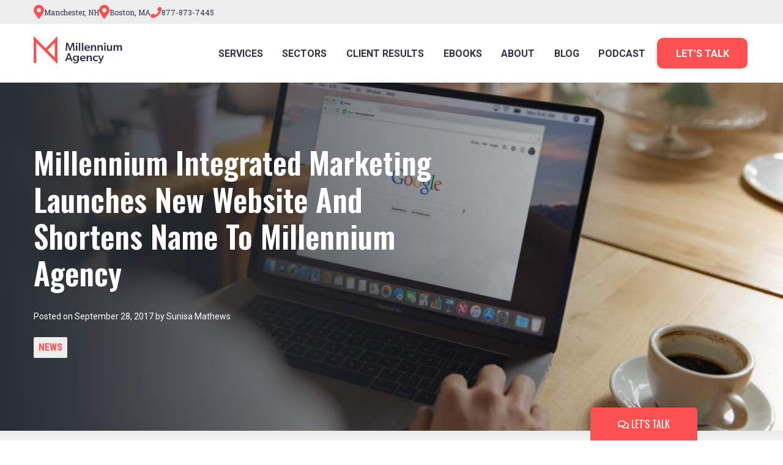

--- FILE ---
content_type: text/html; charset=UTF-8
request_url: https://mill.agency/news/millennium-launches-new-website/
body_size: 31012
content:
<!DOCTYPE html>
<html lang="en-US">
<head> <script>
var gform;gform||(document.addEventListener("gform_main_scripts_loaded",function(){gform.scriptsLoaded=!0}),document.addEventListener("gform/theme/scripts_loaded",function(){gform.themeScriptsLoaded=!0}),window.addEventListener("DOMContentLoaded",function(){gform.domLoaded=!0}),gform={domLoaded:!1,scriptsLoaded:!1,themeScriptsLoaded:!1,isFormEditor:()=>"function"==typeof InitializeEditor,callIfLoaded:function(o){return!(!gform.domLoaded||!gform.scriptsLoaded||!gform.themeScriptsLoaded&&!gform.isFormEditor()||(gform.isFormEditor()&&console.warn("The use of gform.initializeOnLoaded() is deprecated in the form editor context and will be removed in Gravity Forms 3.1."),o(),0))},initializeOnLoaded:function(o){gform.callIfLoaded(o)||(document.addEventListener("gform_main_scripts_loaded",()=>{gform.scriptsLoaded=!0,gform.callIfLoaded(o)}),document.addEventListener("gform/theme/scripts_loaded",()=>{gform.themeScriptsLoaded=!0,gform.callIfLoaded(o)}),window.addEventListener("DOMContentLoaded",()=>{gform.domLoaded=!0,gform.callIfLoaded(o)}))},hooks:{action:{},filter:{}},addAction:function(o,r,e,t){gform.addHook("action",o,r,e,t)},addFilter:function(o,r,e,t){gform.addHook("filter",o,r,e,t)},doAction:function(o){gform.doHook("action",o,arguments)},applyFilters:function(o){return gform.doHook("filter",o,arguments)},removeAction:function(o,r){gform.removeHook("action",o,r)},removeFilter:function(o,r,e){gform.removeHook("filter",o,r,e)},addHook:function(o,r,e,t,n){null==gform.hooks[o][r]&&(gform.hooks[o][r]=[]);var d=gform.hooks[o][r];null==n&&(n=r+"_"+d.length),gform.hooks[o][r].push({tag:n,callable:e,priority:t=null==t?10:t})},doHook:function(r,o,e){var t;if(e=Array.prototype.slice.call(e,1),null!=gform.hooks[r][o]&&((o=gform.hooks[r][o]).sort(function(o,r){return o.priority-r.priority}),o.forEach(function(o){"function"!=typeof(t=o.callable)&&(t=window[t]),"action"==r?t.apply(null,e):e[0]=t.apply(null,e)})),"filter"==r)return e[0]},removeHook:function(o,r,t,n){var e;null!=gform.hooks[o][r]&&(e=(e=gform.hooks[o][r]).filter(function(o,r,e){return!!(null!=n&&n!=o.tag||null!=t&&t!=o.priority)}),gform.hooks[o][r]=e)}});
</script>
<meta charset="UTF-8"><script>if(navigator.userAgent.match(/MSIE|Internet Explorer/i)||navigator.userAgent.match(/Trident\/7\..*?rv:11/i)){var href=document.location.href;if(!href.match(/[?&]nowprocket/)){if(href.indexOf("?")==-1){if(href.indexOf("#")==-1){document.location.href=href+"?nowprocket=1"}else{document.location.href=href.replace("#","?nowprocket=1#")}}else{if(href.indexOf("#")==-1){document.location.href=href+"&nowprocket=1"}else{document.location.href=href.replace("#","&nowprocket=1#")}}}}</script><script>(()=>{class RocketLazyLoadScripts{constructor(){this.v="2.0.4",this.userEvents=["keydown","keyup","mousedown","mouseup","mousemove","mouseover","mouseout","touchmove","touchstart","touchend","touchcancel","wheel","click","dblclick","input"],this.attributeEvents=["onblur","onclick","oncontextmenu","ondblclick","onfocus","onmousedown","onmouseenter","onmouseleave","onmousemove","onmouseout","onmouseover","onmouseup","onmousewheel","onscroll","onsubmit"]}async t(){this.i(),this.o(),/iP(ad|hone)/.test(navigator.userAgent)&&this.h(),this.u(),this.l(this),this.m(),this.k(this),this.p(this),this._(),await Promise.all([this.R(),this.L()]),this.lastBreath=Date.now(),this.S(this),this.P(),this.D(),this.O(),this.M(),await this.C(this.delayedScripts.normal),await this.C(this.delayedScripts.defer),await this.C(this.delayedScripts.async),await this.T(),await this.F(),await this.j(),await this.A(),window.dispatchEvent(new Event("rocket-allScriptsLoaded")),this.everythingLoaded=!0,this.lastTouchEnd&&await new Promise(t=>setTimeout(t,500-Date.now()+this.lastTouchEnd)),this.I(),this.H(),this.U(),this.W()}i(){this.CSPIssue=sessionStorage.getItem("rocketCSPIssue"),document.addEventListener("securitypolicyviolation",t=>{this.CSPIssue||"script-src-elem"!==t.violatedDirective||"data"!==t.blockedURI||(this.CSPIssue=!0,sessionStorage.setItem("rocketCSPIssue",!0))},{isRocket:!0})}o(){window.addEventListener("pageshow",t=>{this.persisted=t.persisted,this.realWindowLoadedFired=!0},{isRocket:!0}),window.addEventListener("pagehide",()=>{this.onFirstUserAction=null},{isRocket:!0})}h(){let t;function e(e){t=e}window.addEventListener("touchstart",e,{isRocket:!0}),window.addEventListener("touchend",function i(o){o.changedTouches[0]&&t.changedTouches[0]&&Math.abs(o.changedTouches[0].pageX-t.changedTouches[0].pageX)<10&&Math.abs(o.changedTouches[0].pageY-t.changedTouches[0].pageY)<10&&o.timeStamp-t.timeStamp<200&&(window.removeEventListener("touchstart",e,{isRocket:!0}),window.removeEventListener("touchend",i,{isRocket:!0}),"INPUT"===o.target.tagName&&"text"===o.target.type||(o.target.dispatchEvent(new TouchEvent("touchend",{target:o.target,bubbles:!0})),o.target.dispatchEvent(new MouseEvent("mouseover",{target:o.target,bubbles:!0})),o.target.dispatchEvent(new PointerEvent("click",{target:o.target,bubbles:!0,cancelable:!0,detail:1,clientX:o.changedTouches[0].clientX,clientY:o.changedTouches[0].clientY})),event.preventDefault()))},{isRocket:!0})}q(t){this.userActionTriggered||("mousemove"!==t.type||this.firstMousemoveIgnored?"keyup"===t.type||"mouseover"===t.type||"mouseout"===t.type||(this.userActionTriggered=!0,this.onFirstUserAction&&this.onFirstUserAction()):this.firstMousemoveIgnored=!0),"click"===t.type&&t.preventDefault(),t.stopPropagation(),t.stopImmediatePropagation(),"touchstart"===this.lastEvent&&"touchend"===t.type&&(this.lastTouchEnd=Date.now()),"click"===t.type&&(this.lastTouchEnd=0),this.lastEvent=t.type,t.composedPath&&t.composedPath()[0].getRootNode()instanceof ShadowRoot&&(t.rocketTarget=t.composedPath()[0]),this.savedUserEvents.push(t)}u(){this.savedUserEvents=[],this.userEventHandler=this.q.bind(this),this.userEvents.forEach(t=>window.addEventListener(t,this.userEventHandler,{passive:!1,isRocket:!0})),document.addEventListener("visibilitychange",this.userEventHandler,{isRocket:!0})}U(){this.userEvents.forEach(t=>window.removeEventListener(t,this.userEventHandler,{passive:!1,isRocket:!0})),document.removeEventListener("visibilitychange",this.userEventHandler,{isRocket:!0}),this.savedUserEvents.forEach(t=>{(t.rocketTarget||t.target).dispatchEvent(new window[t.constructor.name](t.type,t))})}m(){const t="return false",e=Array.from(this.attributeEvents,t=>"data-rocket-"+t),i="["+this.attributeEvents.join("],[")+"]",o="[data-rocket-"+this.attributeEvents.join("],[data-rocket-")+"]",s=(e,i,o)=>{o&&o!==t&&(e.setAttribute("data-rocket-"+i,o),e["rocket"+i]=new Function("event",o),e.setAttribute(i,t))};new MutationObserver(t=>{for(const n of t)"attributes"===n.type&&(n.attributeName.startsWith("data-rocket-")||this.everythingLoaded?n.attributeName.startsWith("data-rocket-")&&this.everythingLoaded&&this.N(n.target,n.attributeName.substring(12)):s(n.target,n.attributeName,n.target.getAttribute(n.attributeName))),"childList"===n.type&&n.addedNodes.forEach(t=>{if(t.nodeType===Node.ELEMENT_NODE)if(this.everythingLoaded)for(const i of[t,...t.querySelectorAll(o)])for(const t of i.getAttributeNames())e.includes(t)&&this.N(i,t.substring(12));else for(const e of[t,...t.querySelectorAll(i)])for(const t of e.getAttributeNames())this.attributeEvents.includes(t)&&s(e,t,e.getAttribute(t))})}).observe(document,{subtree:!0,childList:!0,attributeFilter:[...this.attributeEvents,...e]})}I(){this.attributeEvents.forEach(t=>{document.querySelectorAll("[data-rocket-"+t+"]").forEach(e=>{this.N(e,t)})})}N(t,e){const i=t.getAttribute("data-rocket-"+e);i&&(t.setAttribute(e,i),t.removeAttribute("data-rocket-"+e))}k(t){Object.defineProperty(HTMLElement.prototype,"onclick",{get(){return this.rocketonclick||null},set(e){this.rocketonclick=e,this.setAttribute(t.everythingLoaded?"onclick":"data-rocket-onclick","this.rocketonclick(event)")}})}S(t){function e(e,i){let o=e[i];e[i]=null,Object.defineProperty(e,i,{get:()=>o,set(s){t.everythingLoaded?o=s:e["rocket"+i]=o=s}})}e(document,"onreadystatechange"),e(window,"onload"),e(window,"onpageshow");try{Object.defineProperty(document,"readyState",{get:()=>t.rocketReadyState,set(e){t.rocketReadyState=e},configurable:!0}),document.readyState="loading"}catch(t){console.log("WPRocket DJE readyState conflict, bypassing")}}l(t){this.originalAddEventListener=EventTarget.prototype.addEventListener,this.originalRemoveEventListener=EventTarget.prototype.removeEventListener,this.savedEventListeners=[],EventTarget.prototype.addEventListener=function(e,i,o){o&&o.isRocket||!t.B(e,this)&&!t.userEvents.includes(e)||t.B(e,this)&&!t.userActionTriggered||e.startsWith("rocket-")||t.everythingLoaded?t.originalAddEventListener.call(this,e,i,o):(t.savedEventListeners.push({target:this,remove:!1,type:e,func:i,options:o}),"mouseenter"!==e&&"mouseleave"!==e||t.originalAddEventListener.call(this,e,t.savedUserEvents.push,o))},EventTarget.prototype.removeEventListener=function(e,i,o){o&&o.isRocket||!t.B(e,this)&&!t.userEvents.includes(e)||t.B(e,this)&&!t.userActionTriggered||e.startsWith("rocket-")||t.everythingLoaded?t.originalRemoveEventListener.call(this,e,i,o):t.savedEventListeners.push({target:this,remove:!0,type:e,func:i,options:o})}}J(t,e){this.savedEventListeners=this.savedEventListeners.filter(i=>{let o=i.type,s=i.target||window;return e!==o||t!==s||(this.B(o,s)&&(i.type="rocket-"+o),this.$(i),!1)})}H(){EventTarget.prototype.addEventListener=this.originalAddEventListener,EventTarget.prototype.removeEventListener=this.originalRemoveEventListener,this.savedEventListeners.forEach(t=>this.$(t))}$(t){t.remove?this.originalRemoveEventListener.call(t.target,t.type,t.func,t.options):this.originalAddEventListener.call(t.target,t.type,t.func,t.options)}p(t){let e;function i(e){return t.everythingLoaded?e:e.split(" ").map(t=>"load"===t||t.startsWith("load.")?"rocket-jquery-load":t).join(" ")}function o(o){function s(e){const s=o.fn[e];o.fn[e]=o.fn.init.prototype[e]=function(){return this[0]===window&&t.userActionTriggered&&("string"==typeof arguments[0]||arguments[0]instanceof String?arguments[0]=i(arguments[0]):"object"==typeof arguments[0]&&Object.keys(arguments[0]).forEach(t=>{const e=arguments[0][t];delete arguments[0][t],arguments[0][i(t)]=e})),s.apply(this,arguments),this}}if(o&&o.fn&&!t.allJQueries.includes(o)){const e={DOMContentLoaded:[],"rocket-DOMContentLoaded":[]};for(const t in e)document.addEventListener(t,()=>{e[t].forEach(t=>t())},{isRocket:!0});o.fn.ready=o.fn.init.prototype.ready=function(i){function s(){parseInt(o.fn.jquery)>2?setTimeout(()=>i.bind(document)(o)):i.bind(document)(o)}return"function"==typeof i&&(t.realDomReadyFired?!t.userActionTriggered||t.fauxDomReadyFired?s():e["rocket-DOMContentLoaded"].push(s):e.DOMContentLoaded.push(s)),o([])},s("on"),s("one"),s("off"),t.allJQueries.push(o)}e=o}t.allJQueries=[],o(window.jQuery),Object.defineProperty(window,"jQuery",{get:()=>e,set(t){o(t)}})}P(){const t=new Map;document.write=document.writeln=function(e){const i=document.currentScript,o=document.createRange(),s=i.parentElement;let n=t.get(i);void 0===n&&(n=i.nextSibling,t.set(i,n));const c=document.createDocumentFragment();o.setStart(c,0),c.appendChild(o.createContextualFragment(e)),s.insertBefore(c,n)}}async R(){return new Promise(t=>{this.userActionTriggered?t():this.onFirstUserAction=t})}async L(){return new Promise(t=>{document.addEventListener("DOMContentLoaded",()=>{this.realDomReadyFired=!0,t()},{isRocket:!0})})}async j(){return this.realWindowLoadedFired?Promise.resolve():new Promise(t=>{window.addEventListener("load",t,{isRocket:!0})})}M(){this.pendingScripts=[];this.scriptsMutationObserver=new MutationObserver(t=>{for(const e of t)e.addedNodes.forEach(t=>{"SCRIPT"!==t.tagName||t.noModule||t.isWPRocket||this.pendingScripts.push({script:t,promise:new Promise(e=>{const i=()=>{const i=this.pendingScripts.findIndex(e=>e.script===t);i>=0&&this.pendingScripts.splice(i,1),e()};t.addEventListener("load",i,{isRocket:!0}),t.addEventListener("error",i,{isRocket:!0}),setTimeout(i,1e3)})})})}),this.scriptsMutationObserver.observe(document,{childList:!0,subtree:!0})}async F(){await this.X(),this.pendingScripts.length?(await this.pendingScripts[0].promise,await this.F()):this.scriptsMutationObserver.disconnect()}D(){this.delayedScripts={normal:[],async:[],defer:[]},document.querySelectorAll("script[type$=rocketlazyloadscript]").forEach(t=>{t.hasAttribute("data-rocket-src")?t.hasAttribute("async")&&!1!==t.async?this.delayedScripts.async.push(t):t.hasAttribute("defer")&&!1!==t.defer||"module"===t.getAttribute("data-rocket-type")?this.delayedScripts.defer.push(t):this.delayedScripts.normal.push(t):this.delayedScripts.normal.push(t)})}async _(){await this.L();let t=[];document.querySelectorAll("script[type$=rocketlazyloadscript][data-rocket-src]").forEach(e=>{let i=e.getAttribute("data-rocket-src");if(i&&!i.startsWith("data:")){i.startsWith("//")&&(i=location.protocol+i);try{const o=new URL(i).origin;o!==location.origin&&t.push({src:o,crossOrigin:e.crossOrigin||"module"===e.getAttribute("data-rocket-type")})}catch(t){}}}),t=[...new Map(t.map(t=>[JSON.stringify(t),t])).values()],this.Y(t,"preconnect")}async G(t){if(await this.K(),!0!==t.noModule||!("noModule"in HTMLScriptElement.prototype))return new Promise(e=>{let i;function o(){(i||t).setAttribute("data-rocket-status","executed"),e()}try{if(navigator.userAgent.includes("Firefox/")||""===navigator.vendor||this.CSPIssue)i=document.createElement("script"),[...t.attributes].forEach(t=>{let e=t.nodeName;"type"!==e&&("data-rocket-type"===e&&(e="type"),"data-rocket-src"===e&&(e="src"),i.setAttribute(e,t.nodeValue))}),t.text&&(i.text=t.text),t.nonce&&(i.nonce=t.nonce),i.hasAttribute("src")?(i.addEventListener("load",o,{isRocket:!0}),i.addEventListener("error",()=>{i.setAttribute("data-rocket-status","failed-network"),e()},{isRocket:!0}),setTimeout(()=>{i.isConnected||e()},1)):(i.text=t.text,o()),i.isWPRocket=!0,t.parentNode.replaceChild(i,t);else{const i=t.getAttribute("data-rocket-type"),s=t.getAttribute("data-rocket-src");i?(t.type=i,t.removeAttribute("data-rocket-type")):t.removeAttribute("type"),t.addEventListener("load",o,{isRocket:!0}),t.addEventListener("error",i=>{this.CSPIssue&&i.target.src.startsWith("data:")?(console.log("WPRocket: CSP fallback activated"),t.removeAttribute("src"),this.G(t).then(e)):(t.setAttribute("data-rocket-status","failed-network"),e())},{isRocket:!0}),s?(t.fetchPriority="high",t.removeAttribute("data-rocket-src"),t.src=s):t.src="data:text/javascript;base64,"+window.btoa(unescape(encodeURIComponent(t.text)))}}catch(i){t.setAttribute("data-rocket-status","failed-transform"),e()}});t.setAttribute("data-rocket-status","skipped")}async C(t){const e=t.shift();return e?(e.isConnected&&await this.G(e),this.C(t)):Promise.resolve()}O(){this.Y([...this.delayedScripts.normal,...this.delayedScripts.defer,...this.delayedScripts.async],"preload")}Y(t,e){this.trash=this.trash||[];let i=!0;var o=document.createDocumentFragment();t.forEach(t=>{const s=t.getAttribute&&t.getAttribute("data-rocket-src")||t.src;if(s&&!s.startsWith("data:")){const n=document.createElement("link");n.href=s,n.rel=e,"preconnect"!==e&&(n.as="script",n.fetchPriority=i?"high":"low"),t.getAttribute&&"module"===t.getAttribute("data-rocket-type")&&(n.crossOrigin=!0),t.crossOrigin&&(n.crossOrigin=t.crossOrigin),t.integrity&&(n.integrity=t.integrity),t.nonce&&(n.nonce=t.nonce),o.appendChild(n),this.trash.push(n),i=!1}}),document.head.appendChild(o)}W(){this.trash.forEach(t=>t.remove())}async T(){try{document.readyState="interactive"}catch(t){}this.fauxDomReadyFired=!0;try{await this.K(),this.J(document,"readystatechange"),document.dispatchEvent(new Event("rocket-readystatechange")),await this.K(),document.rocketonreadystatechange&&document.rocketonreadystatechange(),await this.K(),this.J(document,"DOMContentLoaded"),document.dispatchEvent(new Event("rocket-DOMContentLoaded")),await this.K(),this.J(window,"DOMContentLoaded"),window.dispatchEvent(new Event("rocket-DOMContentLoaded"))}catch(t){console.error(t)}}async A(){try{document.readyState="complete"}catch(t){}try{await this.K(),this.J(document,"readystatechange"),document.dispatchEvent(new Event("rocket-readystatechange")),await this.K(),document.rocketonreadystatechange&&document.rocketonreadystatechange(),await this.K(),this.J(window,"load"),window.dispatchEvent(new Event("rocket-load")),await this.K(),window.rocketonload&&window.rocketonload(),await this.K(),this.allJQueries.forEach(t=>t(window).trigger("rocket-jquery-load")),await this.K(),this.J(window,"pageshow");const t=new Event("rocket-pageshow");t.persisted=this.persisted,window.dispatchEvent(t),await this.K(),window.rocketonpageshow&&window.rocketonpageshow({persisted:this.persisted})}catch(t){console.error(t)}}async K(){Date.now()-this.lastBreath>45&&(await this.X(),this.lastBreath=Date.now())}async X(){return document.hidden?new Promise(t=>setTimeout(t)):new Promise(t=>requestAnimationFrame(t))}B(t,e){return e===document&&"readystatechange"===t||(e===document&&"DOMContentLoaded"===t||(e===window&&"DOMContentLoaded"===t||(e===window&&"load"===t||e===window&&"pageshow"===t)))}static run(){(new RocketLazyLoadScripts).t()}}RocketLazyLoadScripts.run()})();</script>
    <meta name="facebook-domain-verification" content="2hl2894hmgsxzhx2sr9es1w3qpss0z" />
    <!-- Set up Meta -->
    <meta http-equiv="X-UA-Compatible" content="IE=edge"/>
    

    <!-- Set the viewport width to device width for mobile -->
    <meta name="viewport" content="width=device-width, initial-scale=1, maximum-scale=5, user-scalable=yes">
    <!-- Remove Microsoft Edge's & Safari phone-email styling -->
    <meta name="format-detection" content="telephone=no,email=no,url=no">

    <!-- Add external fonts below (GoogleFonts / Typekit) -->
    
    <link rel="preconnect" href="https://fonts.googleapis.com">
    <link rel="preconnect" href="https://fonts.gstatic.com" crossorigin>
    

    <meta name='robots' content='index, follow, max-image-preview:large, max-snippet:-1, max-video-preview:-1' />
	<style>img:is([sizes="auto" i], [sizes^="auto," i]) { contain-intrinsic-size: 3000px 1500px }</style>
	
            <script data-no-defer="1" data-ezscrex="false" data-cfasync="false" data-pagespeed-no-defer data-cookieconsent="ignore">
                var ctPublicFunctions = {"_ajax_nonce":"0245db3057","_rest_nonce":"60aabf6354","_ajax_url":"\/wp-admin\/admin-ajax.php","_rest_url":"https:\/\/mill.agency\/wp-json\/","data__cookies_type":"none","data__ajax_type":"rest","data__bot_detector_enabled":0,"data__frontend_data_log_enabled":1,"cookiePrefix":"","wprocket_detected":true,"host_url":"mill.agency","text__ee_click_to_select":"Click to select the whole data","text__ee_original_email":"The complete one is","text__ee_got_it":"Got it","text__ee_blocked":"Blocked","text__ee_cannot_connect":"Cannot connect","text__ee_cannot_decode":"Can not decode email. Unknown reason","text__ee_email_decoder":"CleanTalk email decoder","text__ee_wait_for_decoding":"The magic is on the way!","text__ee_decoding_process":"Please wait a few seconds while we decode the contact data."}
            </script>
        
            <script data-no-defer="1" data-ezscrex="false" data-cfasync="false" data-pagespeed-no-defer data-cookieconsent="ignore">
                var ctPublic = {"_ajax_nonce":"0245db3057","settings__forms__check_internal":"0","settings__forms__check_external":"0","settings__forms__force_protection":0,"settings__forms__search_test":"1","settings__forms__wc_add_to_cart":"0","settings__data__bot_detector_enabled":0,"settings__sfw__anti_crawler":0,"blog_home":"https:\/\/mill.agency\/","pixel__setting":"3","pixel__enabled":true,"pixel__url":"https:\/\/moderate11-v4.cleantalk.org\/pixel\/a9b22d0b3687e1ba113893b39bf38081.gif","data__email_check_before_post":"1","data__email_check_exist_post":0,"data__cookies_type":"none","data__key_is_ok":true,"data__visible_fields_required":true,"wl_brandname":"Anti-Spam by CleanTalk","wl_brandname_short":"CleanTalk","ct_checkjs_key":"aea5ed533ada34bc2a81be0800a76ffbcd741f001f4a718598b49b0b0bb9cbb0","emailEncoderPassKey":"0f97acefbdaa8c8e4d98c04133df8a63","bot_detector_forms_excluded":"W10=","advancedCacheExists":true,"varnishCacheExists":false,"wc_ajax_add_to_cart":false}
            </script>
        
	<!-- This site is optimized with the Yoast SEO Premium plugin v20.13 (Yoast SEO v26.7) - https://yoast.com/wordpress/plugins/seo/ -->
	<title>Millennium Integrated Marketing Launches New Website</title>
<link data-rocket-preload as="style" href="https://fonts.googleapis.com/css2?family=Oswald:wght@400;500;600&#038;family=Roboto+Condensed:wght@400;700&#038;family=Roboto+Slab&#038;family=Roboto:wght@400;700;900&#038;display=swap" rel="preload">
<link data-rocket-preload as="style" href="https://fonts.googleapis.com/css?family=Open%20Sans%3A400%2C400i%2C700&#038;display=swap" rel="preload">
<link href="https://fonts.googleapis.com/css2?family=Oswald:wght@400;500;600&#038;family=Roboto+Condensed:wght@400;700&#038;family=Roboto+Slab&#038;family=Roboto:wght@400;700;900&#038;display=swap" media="print" onload="this.media=&#039;all&#039;" rel="stylesheet">
<noscript data-wpr-hosted-gf-parameters=""><link rel="stylesheet" href="https://fonts.googleapis.com/css2?family=Oswald:wght@400;500;600&#038;family=Roboto+Condensed:wght@400;700&#038;family=Roboto+Slab&#038;family=Roboto:wght@400;700;900&#038;display=swap"></noscript>
<link href="https://fonts.googleapis.com/css?family=Open%20Sans%3A400%2C400i%2C700&#038;display=swap" media="print" onload="this.media=&#039;all&#039;" rel="stylesheet">
<noscript data-wpr-hosted-gf-parameters=""><link rel="stylesheet" href="https://fonts.googleapis.com/css?family=Open%20Sans%3A400%2C400i%2C700&#038;display=swap"></noscript>
	<meta name="description" content="SHORT is SEXY. That&#039;s why Millennium Integrated Marketing shortened its name to Millennium Agency. New name, new website, same great agency!" />
	<link rel="canonical" href="https://mill.agency/news/millennium-launches-new-website/" />
	<meta property="og:locale" content="en_US" />
	<meta property="og:type" content="article" />
	<meta property="og:title" content="Millennium Integrated Marketing Launches New Website and Shortens Name to Millennium Agency" />
	<meta property="og:description" content="SHORT is SEXY. That&#039;s why Millennium Integrated Marketing shortened its name to Millennium Agency. New name, new website, same great agency!" />
	<meta property="og:url" content="https://mill.agency/news/millennium-launches-new-website/" />
	<meta property="og:site_name" content="Millennium Agency" />
	<meta property="article:publisher" content="https://www.facebook.com/MillAgency/" />
	<meta property="article:published_time" content="2017-09-28T19:15:11+00:00" />
	<meta property="article:modified_time" content="2022-10-31T17:46:13+00:00" />
	<meta property="og:image" content="https://mill.agency/wp-content/uploads/2017/09/default-featured.jpg" />
	<meta property="og:image:width" content="700" />
	<meta property="og:image:height" content="500" />
	<meta property="og:image:type" content="image/jpeg" />
	<meta name="author" content="Sunisa Mathews" />
	<meta name="twitter:card" content="summary_large_image" />
	<meta name="twitter:creator" content="@millagency" />
	<meta name="twitter:site" content="@millagency" />
	<meta name="twitter:label1" content="Written by" />
	<meta name="twitter:data1" content="Sunisa Mathews" />
	<meta name="twitter:label2" content="Est. reading time" />
	<meta name="twitter:data2" content="2 minutes" />
	<!-- / Yoast SEO Premium plugin. -->


<link href='https://fonts.gstatic.com' crossorigin rel='preconnect' />
		<!-- This site uses the Google Analytics by MonsterInsights plugin v9.11.1 - Using Analytics tracking - https://www.monsterinsights.com/ -->
							<script type="rocketlazyloadscript" data-rocket-src="//www.googletagmanager.com/gtag/js?id=G-MC7EE6CS5V"  data-cfasync="false" data-wpfc-render="false" async></script>
			<script type="rocketlazyloadscript" data-cfasync="false" data-wpfc-render="false">
				var mi_version = '9.11.1';
				var mi_track_user = true;
				var mi_no_track_reason = '';
								var MonsterInsightsDefaultLocations = {"page_location":"https:\/\/mill.agency\/news\/millennium-launches-new-website\/"};
								MonsterInsightsDefaultLocations.page_location = window.location.href;
								if ( typeof MonsterInsightsPrivacyGuardFilter === 'function' ) {
					var MonsterInsightsLocations = (typeof MonsterInsightsExcludeQuery === 'object') ? MonsterInsightsPrivacyGuardFilter( MonsterInsightsExcludeQuery ) : MonsterInsightsPrivacyGuardFilter( MonsterInsightsDefaultLocations );
				} else {
					var MonsterInsightsLocations = (typeof MonsterInsightsExcludeQuery === 'object') ? MonsterInsightsExcludeQuery : MonsterInsightsDefaultLocations;
				}

								var disableStrs = [
										'ga-disable-G-MC7EE6CS5V',
									];

				/* Function to detect opted out users */
				function __gtagTrackerIsOptedOut() {
					for (var index = 0; index < disableStrs.length; index++) {
						if (document.cookie.indexOf(disableStrs[index] + '=true') > -1) {
							return true;
						}
					}

					return false;
				}

				/* Disable tracking if the opt-out cookie exists. */
				if (__gtagTrackerIsOptedOut()) {
					for (var index = 0; index < disableStrs.length; index++) {
						window[disableStrs[index]] = true;
					}
				}

				/* Opt-out function */
				function __gtagTrackerOptout() {
					for (var index = 0; index < disableStrs.length; index++) {
						document.cookie = disableStrs[index] + '=true; expires=Thu, 31 Dec 2099 23:59:59 UTC; path=/';
						window[disableStrs[index]] = true;
					}
				}

				if ('undefined' === typeof gaOptout) {
					function gaOptout() {
						__gtagTrackerOptout();
					}
				}
								window.dataLayer = window.dataLayer || [];

				window.MonsterInsightsDualTracker = {
					helpers: {},
					trackers: {},
				};
				if (mi_track_user) {
					function __gtagDataLayer() {
						dataLayer.push(arguments);
					}

					function __gtagTracker(type, name, parameters) {
						if (!parameters) {
							parameters = {};
						}

						if (parameters.send_to) {
							__gtagDataLayer.apply(null, arguments);
							return;
						}

						if (type === 'event') {
														parameters.send_to = monsterinsights_frontend.v4_id;
							var hookName = name;
							if (typeof parameters['event_category'] !== 'undefined') {
								hookName = parameters['event_category'] + ':' + name;
							}

							if (typeof MonsterInsightsDualTracker.trackers[hookName] !== 'undefined') {
								MonsterInsightsDualTracker.trackers[hookName](parameters);
							} else {
								__gtagDataLayer('event', name, parameters);
							}
							
						} else {
							__gtagDataLayer.apply(null, arguments);
						}
					}

					__gtagTracker('js', new Date());
					__gtagTracker('set', {
						'developer_id.dZGIzZG': true,
											});
					if ( MonsterInsightsLocations.page_location ) {
						__gtagTracker('set', MonsterInsightsLocations);
					}
										__gtagTracker('config', 'G-MC7EE6CS5V', {"forceSSL":"true","link_attribution":"true"} );
										window.gtag = __gtagTracker;										(function () {
						/* https://developers.google.com/analytics/devguides/collection/analyticsjs/ */
						/* ga and __gaTracker compatibility shim. */
						var noopfn = function () {
							return null;
						};
						var newtracker = function () {
							return new Tracker();
						};
						var Tracker = function () {
							return null;
						};
						var p = Tracker.prototype;
						p.get = noopfn;
						p.set = noopfn;
						p.send = function () {
							var args = Array.prototype.slice.call(arguments);
							args.unshift('send');
							__gaTracker.apply(null, args);
						};
						var __gaTracker = function () {
							var len = arguments.length;
							if (len === 0) {
								return;
							}
							var f = arguments[len - 1];
							if (typeof f !== 'object' || f === null || typeof f.hitCallback !== 'function') {
								if ('send' === arguments[0]) {
									var hitConverted, hitObject = false, action;
									if ('event' === arguments[1]) {
										if ('undefined' !== typeof arguments[3]) {
											hitObject = {
												'eventAction': arguments[3],
												'eventCategory': arguments[2],
												'eventLabel': arguments[4],
												'value': arguments[5] ? arguments[5] : 1,
											}
										}
									}
									if ('pageview' === arguments[1]) {
										if ('undefined' !== typeof arguments[2]) {
											hitObject = {
												'eventAction': 'page_view',
												'page_path': arguments[2],
											}
										}
									}
									if (typeof arguments[2] === 'object') {
										hitObject = arguments[2];
									}
									if (typeof arguments[5] === 'object') {
										Object.assign(hitObject, arguments[5]);
									}
									if ('undefined' !== typeof arguments[1].hitType) {
										hitObject = arguments[1];
										if ('pageview' === hitObject.hitType) {
											hitObject.eventAction = 'page_view';
										}
									}
									if (hitObject) {
										action = 'timing' === arguments[1].hitType ? 'timing_complete' : hitObject.eventAction;
										hitConverted = mapArgs(hitObject);
										__gtagTracker('event', action, hitConverted);
									}
								}
								return;
							}

							function mapArgs(args) {
								var arg, hit = {};
								var gaMap = {
									'eventCategory': 'event_category',
									'eventAction': 'event_action',
									'eventLabel': 'event_label',
									'eventValue': 'event_value',
									'nonInteraction': 'non_interaction',
									'timingCategory': 'event_category',
									'timingVar': 'name',
									'timingValue': 'value',
									'timingLabel': 'event_label',
									'page': 'page_path',
									'location': 'page_location',
									'title': 'page_title',
									'referrer' : 'page_referrer',
								};
								for (arg in args) {
																		if (!(!args.hasOwnProperty(arg) || !gaMap.hasOwnProperty(arg))) {
										hit[gaMap[arg]] = args[arg];
									} else {
										hit[arg] = args[arg];
									}
								}
								return hit;
							}

							try {
								f.hitCallback();
							} catch (ex) {
							}
						};
						__gaTracker.create = newtracker;
						__gaTracker.getByName = newtracker;
						__gaTracker.getAll = function () {
							return [];
						};
						__gaTracker.remove = noopfn;
						__gaTracker.loaded = true;
						window['__gaTracker'] = __gaTracker;
					})();
									} else {
										console.log("");
					(function () {
						function __gtagTracker() {
							return null;
						}

						window['__gtagTracker'] = __gtagTracker;
						window['gtag'] = __gtagTracker;
					})();
									}
			</script>
							<!-- / Google Analytics by MonsterInsights -->
		<link rel='stylesheet' id='wp-block-library-css' href='https://mill.agency/wp-includes/css/dist/block-library/style.min.css?ver=6.8.3' media='all' />
<style id='classic-theme-styles-inline-css'>
/*! This file is auto-generated */
.wp-block-button__link{color:#fff;background-color:#32373c;border-radius:9999px;box-shadow:none;text-decoration:none;padding:calc(.667em + 2px) calc(1.333em + 2px);font-size:1.125em}.wp-block-file__button{background:#32373c;color:#fff;text-decoration:none}
</style>
<style id='global-styles-inline-css'>
:root{--wp--preset--aspect-ratio--square: 1;--wp--preset--aspect-ratio--4-3: 4/3;--wp--preset--aspect-ratio--3-4: 3/4;--wp--preset--aspect-ratio--3-2: 3/2;--wp--preset--aspect-ratio--2-3: 2/3;--wp--preset--aspect-ratio--16-9: 16/9;--wp--preset--aspect-ratio--9-16: 9/16;--wp--preset--color--black: #000000;--wp--preset--color--cyan-bluish-gray: #abb8c3;--wp--preset--color--white: #ffffff;--wp--preset--color--pale-pink: #f78da7;--wp--preset--color--vivid-red: #cf2e2e;--wp--preset--color--luminous-vivid-orange: #ff6900;--wp--preset--color--luminous-vivid-amber: #fcb900;--wp--preset--color--light-green-cyan: #7bdcb5;--wp--preset--color--vivid-green-cyan: #00d084;--wp--preset--color--pale-cyan-blue: #8ed1fc;--wp--preset--color--vivid-cyan-blue: #0693e3;--wp--preset--color--vivid-purple: #9b51e0;--wp--preset--gradient--vivid-cyan-blue-to-vivid-purple: linear-gradient(135deg,rgba(6,147,227,1) 0%,rgb(155,81,224) 100%);--wp--preset--gradient--light-green-cyan-to-vivid-green-cyan: linear-gradient(135deg,rgb(122,220,180) 0%,rgb(0,208,130) 100%);--wp--preset--gradient--luminous-vivid-amber-to-luminous-vivid-orange: linear-gradient(135deg,rgba(252,185,0,1) 0%,rgba(255,105,0,1) 100%);--wp--preset--gradient--luminous-vivid-orange-to-vivid-red: linear-gradient(135deg,rgba(255,105,0,1) 0%,rgb(207,46,46) 100%);--wp--preset--gradient--very-light-gray-to-cyan-bluish-gray: linear-gradient(135deg,rgb(238,238,238) 0%,rgb(169,184,195) 100%);--wp--preset--gradient--cool-to-warm-spectrum: linear-gradient(135deg,rgb(74,234,220) 0%,rgb(151,120,209) 20%,rgb(207,42,186) 40%,rgb(238,44,130) 60%,rgb(251,105,98) 80%,rgb(254,248,76) 100%);--wp--preset--gradient--blush-light-purple: linear-gradient(135deg,rgb(255,206,236) 0%,rgb(152,150,240) 100%);--wp--preset--gradient--blush-bordeaux: linear-gradient(135deg,rgb(254,205,165) 0%,rgb(254,45,45) 50%,rgb(107,0,62) 100%);--wp--preset--gradient--luminous-dusk: linear-gradient(135deg,rgb(255,203,112) 0%,rgb(199,81,192) 50%,rgb(65,88,208) 100%);--wp--preset--gradient--pale-ocean: linear-gradient(135deg,rgb(255,245,203) 0%,rgb(182,227,212) 50%,rgb(51,167,181) 100%);--wp--preset--gradient--electric-grass: linear-gradient(135deg,rgb(202,248,128) 0%,rgb(113,206,126) 100%);--wp--preset--gradient--midnight: linear-gradient(135deg,rgb(2,3,129) 0%,rgb(40,116,252) 100%);--wp--preset--font-size--small: 13px;--wp--preset--font-size--medium: 20px;--wp--preset--font-size--large: 36px;--wp--preset--font-size--x-large: 42px;--wp--preset--spacing--20: 0.44rem;--wp--preset--spacing--30: 0.67rem;--wp--preset--spacing--40: 1rem;--wp--preset--spacing--50: 1.5rem;--wp--preset--spacing--60: 2.25rem;--wp--preset--spacing--70: 3.38rem;--wp--preset--spacing--80: 5.06rem;--wp--preset--shadow--natural: 6px 6px 9px rgba(0, 0, 0, 0.2);--wp--preset--shadow--deep: 12px 12px 50px rgba(0, 0, 0, 0.4);--wp--preset--shadow--sharp: 6px 6px 0px rgba(0, 0, 0, 0.2);--wp--preset--shadow--outlined: 6px 6px 0px -3px rgba(255, 255, 255, 1), 6px 6px rgba(0, 0, 0, 1);--wp--preset--shadow--crisp: 6px 6px 0px rgba(0, 0, 0, 1);}:where(.is-layout-flex){gap: 0.5em;}:where(.is-layout-grid){gap: 0.5em;}body .is-layout-flex{display: flex;}.is-layout-flex{flex-wrap: wrap;align-items: center;}.is-layout-flex > :is(*, div){margin: 0;}body .is-layout-grid{display: grid;}.is-layout-grid > :is(*, div){margin: 0;}:where(.wp-block-columns.is-layout-flex){gap: 2em;}:where(.wp-block-columns.is-layout-grid){gap: 2em;}:where(.wp-block-post-template.is-layout-flex){gap: 1.25em;}:where(.wp-block-post-template.is-layout-grid){gap: 1.25em;}.has-black-color{color: var(--wp--preset--color--black) !important;}.has-cyan-bluish-gray-color{color: var(--wp--preset--color--cyan-bluish-gray) !important;}.has-white-color{color: var(--wp--preset--color--white) !important;}.has-pale-pink-color{color: var(--wp--preset--color--pale-pink) !important;}.has-vivid-red-color{color: var(--wp--preset--color--vivid-red) !important;}.has-luminous-vivid-orange-color{color: var(--wp--preset--color--luminous-vivid-orange) !important;}.has-luminous-vivid-amber-color{color: var(--wp--preset--color--luminous-vivid-amber) !important;}.has-light-green-cyan-color{color: var(--wp--preset--color--light-green-cyan) !important;}.has-vivid-green-cyan-color{color: var(--wp--preset--color--vivid-green-cyan) !important;}.has-pale-cyan-blue-color{color: var(--wp--preset--color--pale-cyan-blue) !important;}.has-vivid-cyan-blue-color{color: var(--wp--preset--color--vivid-cyan-blue) !important;}.has-vivid-purple-color{color: var(--wp--preset--color--vivid-purple) !important;}.has-black-background-color{background-color: var(--wp--preset--color--black) !important;}.has-cyan-bluish-gray-background-color{background-color: var(--wp--preset--color--cyan-bluish-gray) !important;}.has-white-background-color{background-color: var(--wp--preset--color--white) !important;}.has-pale-pink-background-color{background-color: var(--wp--preset--color--pale-pink) !important;}.has-vivid-red-background-color{background-color: var(--wp--preset--color--vivid-red) !important;}.has-luminous-vivid-orange-background-color{background-color: var(--wp--preset--color--luminous-vivid-orange) !important;}.has-luminous-vivid-amber-background-color{background-color: var(--wp--preset--color--luminous-vivid-amber) !important;}.has-light-green-cyan-background-color{background-color: var(--wp--preset--color--light-green-cyan) !important;}.has-vivid-green-cyan-background-color{background-color: var(--wp--preset--color--vivid-green-cyan) !important;}.has-pale-cyan-blue-background-color{background-color: var(--wp--preset--color--pale-cyan-blue) !important;}.has-vivid-cyan-blue-background-color{background-color: var(--wp--preset--color--vivid-cyan-blue) !important;}.has-vivid-purple-background-color{background-color: var(--wp--preset--color--vivid-purple) !important;}.has-black-border-color{border-color: var(--wp--preset--color--black) !important;}.has-cyan-bluish-gray-border-color{border-color: var(--wp--preset--color--cyan-bluish-gray) !important;}.has-white-border-color{border-color: var(--wp--preset--color--white) !important;}.has-pale-pink-border-color{border-color: var(--wp--preset--color--pale-pink) !important;}.has-vivid-red-border-color{border-color: var(--wp--preset--color--vivid-red) !important;}.has-luminous-vivid-orange-border-color{border-color: var(--wp--preset--color--luminous-vivid-orange) !important;}.has-luminous-vivid-amber-border-color{border-color: var(--wp--preset--color--luminous-vivid-amber) !important;}.has-light-green-cyan-border-color{border-color: var(--wp--preset--color--light-green-cyan) !important;}.has-vivid-green-cyan-border-color{border-color: var(--wp--preset--color--vivid-green-cyan) !important;}.has-pale-cyan-blue-border-color{border-color: var(--wp--preset--color--pale-cyan-blue) !important;}.has-vivid-cyan-blue-border-color{border-color: var(--wp--preset--color--vivid-cyan-blue) !important;}.has-vivid-purple-border-color{border-color: var(--wp--preset--color--vivid-purple) !important;}.has-vivid-cyan-blue-to-vivid-purple-gradient-background{background: var(--wp--preset--gradient--vivid-cyan-blue-to-vivid-purple) !important;}.has-light-green-cyan-to-vivid-green-cyan-gradient-background{background: var(--wp--preset--gradient--light-green-cyan-to-vivid-green-cyan) !important;}.has-luminous-vivid-amber-to-luminous-vivid-orange-gradient-background{background: var(--wp--preset--gradient--luminous-vivid-amber-to-luminous-vivid-orange) !important;}.has-luminous-vivid-orange-to-vivid-red-gradient-background{background: var(--wp--preset--gradient--luminous-vivid-orange-to-vivid-red) !important;}.has-very-light-gray-to-cyan-bluish-gray-gradient-background{background: var(--wp--preset--gradient--very-light-gray-to-cyan-bluish-gray) !important;}.has-cool-to-warm-spectrum-gradient-background{background: var(--wp--preset--gradient--cool-to-warm-spectrum) !important;}.has-blush-light-purple-gradient-background{background: var(--wp--preset--gradient--blush-light-purple) !important;}.has-blush-bordeaux-gradient-background{background: var(--wp--preset--gradient--blush-bordeaux) !important;}.has-luminous-dusk-gradient-background{background: var(--wp--preset--gradient--luminous-dusk) !important;}.has-pale-ocean-gradient-background{background: var(--wp--preset--gradient--pale-ocean) !important;}.has-electric-grass-gradient-background{background: var(--wp--preset--gradient--electric-grass) !important;}.has-midnight-gradient-background{background: var(--wp--preset--gradient--midnight) !important;}.has-small-font-size{font-size: var(--wp--preset--font-size--small) !important;}.has-medium-font-size{font-size: var(--wp--preset--font-size--medium) !important;}.has-large-font-size{font-size: var(--wp--preset--font-size--large) !important;}.has-x-large-font-size{font-size: var(--wp--preset--font-size--x-large) !important;}
:where(.wp-block-post-template.is-layout-flex){gap: 1.25em;}:where(.wp-block-post-template.is-layout-grid){gap: 1.25em;}
:where(.wp-block-columns.is-layout-flex){gap: 2em;}:where(.wp-block-columns.is-layout-grid){gap: 2em;}
:root :where(.wp-block-pullquote){font-size: 1.5em;line-height: 1.6;}
</style>
<link rel='stylesheet' id='cleantalk-public-css-css' href='https://mill.agency/wp-content/plugins/cleantalk-spam-protect/css/cleantalk-public.min.css?ver=6.70.1_1766204360' media='all' />
<link rel='stylesheet' id='cleantalk-email-decoder-css-css' href='https://mill.agency/wp-content/plugins/cleantalk-spam-protect/css/cleantalk-email-decoder.min.css?ver=6.70.1_1766204360' media='all' />
<link data-minify="1" rel='stylesheet' id='bg-shce-genericons-css' href='https://mill.agency/wp-content/cache/min/1/wp-content/plugins/show-hidecollapse-expand/assets/css/genericons/genericons.css?ver=1768850829' media='all' />
<link data-minify="1" rel='stylesheet' id='bg-show-hide-css' href='https://mill.agency/wp-content/cache/min/1/wp-content/plugins/show-hidecollapse-expand/assets/css/bg-show-hide.css?ver=1768850829' media='all' />
<link data-minify="1" rel='stylesheet' id='vendor.css-css' href='https://mill.agency/wp-content/cache/min/1/wp-content/themes/millennium-2022/dist/styles/vendor.css?ver=1768850829' media='all' />
<link data-minify="1" rel='stylesheet' id='main.css-css' href='https://mill.agency/wp-content/cache/min/1/wp-content/themes/millennium-2022/dist/styles/main.css?ver=1768850829' media='all' />
<script src="https://mill.agency/wp-content/plugins/google-analytics-for-wordpress/assets/js/frontend-gtag.min.js?ver=9.11.1" id="monsterinsights-frontend-script-js" async data-wp-strategy="async"></script>
<script data-cfasync="false" data-wpfc-render="false" id='monsterinsights-frontend-script-js-extra'>var monsterinsights_frontend = {"js_events_tracking":"true","download_extensions":"doc,pdf,ppt,zip,xls,docx,pptx,xlsx","inbound_paths":"[{\"path\":\"\\\/go\\\/\",\"label\":\"affiliate\"},{\"path\":\"\\\/recommend\\\/\",\"label\":\"affiliate\"}]","home_url":"https:\/\/mill.agency","hash_tracking":"false","v4_id":"G-MC7EE6CS5V"};</script>
<script src="https://mill.agency/wp-content/plugins/cleantalk-spam-protect/js/apbct-public-bundle_gathering.min.js?ver=6.70.1_1766204360" id="apbct-public-bundle_gathering.min-js-js"></script>
<script src="https://mill.agency/wp-includes/js/jquery/jquery.min.js?ver=3.7.1" id="jquery-core-js"></script>
<script src="https://mill.agency/wp-includes/js/jquery/jquery-migrate.min.js?ver=3.4.1" id="jquery-migrate-js"></script>
<!-- Linkedin Insight Base Code --!><script type="rocketlazyloadscript" data-rocket-type='text/javascript'>_linkedin_partner_id = '2140777';window._linkedin_data_partner_ids = window._linkedin_data_partner_ids || [];window._linkedin_data_partner_ids.push(_linkedin_partner_id);</script><script type="rocketlazyloadscript" data-rocket-type='text/javascript'>(function(){var s = document.getElementsByTagName('script')[0];var b = document.createElement('script');b.type = 'text/javascript';b.async = true;b.src = 'https://snap.licdn.com/li.lms-analytics/insight.min.js';s.parentNode.insertBefore(b, s);})();</script><noscript><img height='1' width='1' style='display:none;' alt='' src='https://dc.ads.linkedin.com/collect/?pid=2140777&fmt=gif' /></noscript><!-- End Linkedin Insight Base Code --!>
        <style type='text/css'>
            body.admin-bar {
                margin-top: 32px !important
            }

            @media screen and (max-width: 782px) {
                body.admin-bar {
                    margin-top: 46px !important
                }
            }
        </style>
        <meta name="generator" content="Powered by Slider Revolution 6.7.40 - responsive, Mobile-Friendly Slider Plugin for WordPress with comfortable drag and drop interface." />
<!-- Google Tag Manager -->
<script type="rocketlazyloadscript">(function(w,d,s,l,i){w[l]=w[l]||[];w[l].push({'gtm.start':
new Date().getTime(),event:'gtm.js'});var f=d.getElementsByTagName(s)[0],
j=d.createElement(s),dl=l!='dataLayer'?'&l='+l:'';j.async=true;j.src=
'https://www.googletagmanager.com/gtm.js?id='+i+dl;f.parentNode.insertBefore(j,f);
})(window,document,'script','dataLayer','GTM-TLNXSF3');</script>
<!-- End Google Tag Manager -->
<link rel="icon" href="https://mill.agency/wp-content/uploads/2022/03/cropped-Mill-Logo-Square-32x32.png" sizes="32x32" />
<link rel="icon" href="https://mill.agency/wp-content/uploads/2022/03/cropped-Mill-Logo-Square-192x192.png" sizes="192x192" />
<link rel="apple-touch-icon" href="https://mill.agency/wp-content/uploads/2022/03/cropped-Mill-Logo-Square-180x180.png" />
<meta name="msapplication-TileImage" content="https://mill.agency/wp-content/uploads/2022/03/cropped-Mill-Logo-Square-270x270.png" />
<script>function setREVStartSize(e){
			//window.requestAnimationFrame(function() {
				window.RSIW = window.RSIW===undefined ? window.innerWidth : window.RSIW;
				window.RSIH = window.RSIH===undefined ? window.innerHeight : window.RSIH;
				try {
					var pw = document.getElementById(e.c).parentNode.offsetWidth,
						newh;
					pw = pw===0 || isNaN(pw) || (e.l=="fullwidth" || e.layout=="fullwidth") ? window.RSIW : pw;
					e.tabw = e.tabw===undefined ? 0 : parseInt(e.tabw);
					e.thumbw = e.thumbw===undefined ? 0 : parseInt(e.thumbw);
					e.tabh = e.tabh===undefined ? 0 : parseInt(e.tabh);
					e.thumbh = e.thumbh===undefined ? 0 : parseInt(e.thumbh);
					e.tabhide = e.tabhide===undefined ? 0 : parseInt(e.tabhide);
					e.thumbhide = e.thumbhide===undefined ? 0 : parseInt(e.thumbhide);
					e.mh = e.mh===undefined || e.mh=="" || e.mh==="auto" ? 0 : parseInt(e.mh,0);
					if(e.layout==="fullscreen" || e.l==="fullscreen")
						newh = Math.max(e.mh,window.RSIH);
					else{
						e.gw = Array.isArray(e.gw) ? e.gw : [e.gw];
						for (var i in e.rl) if (e.gw[i]===undefined || e.gw[i]===0) e.gw[i] = e.gw[i-1];
						e.gh = e.el===undefined || e.el==="" || (Array.isArray(e.el) && e.el.length==0)? e.gh : e.el;
						e.gh = Array.isArray(e.gh) ? e.gh : [e.gh];
						for (var i in e.rl) if (e.gh[i]===undefined || e.gh[i]===0) e.gh[i] = e.gh[i-1];
											
						var nl = new Array(e.rl.length),
							ix = 0,
							sl;
						e.tabw = e.tabhide>=pw ? 0 : e.tabw;
						e.thumbw = e.thumbhide>=pw ? 0 : e.thumbw;
						e.tabh = e.tabhide>=pw ? 0 : e.tabh;
						e.thumbh = e.thumbhide>=pw ? 0 : e.thumbh;
						for (var i in e.rl) nl[i] = e.rl[i]<window.RSIW ? 0 : e.rl[i];
						sl = nl[0];
						for (var i in nl) if (sl>nl[i] && nl[i]>0) { sl = nl[i]; ix=i;}
						var m = pw>(e.gw[ix]+e.tabw+e.thumbw) ? 1 : (pw-(e.tabw+e.thumbw)) / (e.gw[ix]);
						newh =  (e.gh[ix] * m) + (e.tabh + e.thumbh);
					}
					var el = document.getElementById(e.c);
					if (el!==null && el) el.style.height = newh+"px";
					el = document.getElementById(e.c+"_wrapper");
					if (el!==null && el) {
						el.style.height = newh+"px";
						el.style.display = "block";
					}
				} catch(e){
					console.log("Failure at Presize of Slider:" + e)
				}
			//});
		  };</script>
		<style id="wp-custom-css">
			.header-search {
	display:flex;
}

.nex-prev-post {
	line-height:1.2;
}

@media print, screen and (max-width: 74.99875em){
.header-locations__inner {
    -webkit-box-orient: vertical;
    -webkit-box-direction: normal;
    -webkit-flex-direction: unset !important; 
    -ms-flex-direction: unset !important;
    flex-direction: unset !important;
    gap: 5px;
}
.header-search {
	display:none;
}
	}

@media print, screen and (min-width: 40em)
.header-menu.menu .submenu li>a {
    background: none !important;
    color: #1779ba !important;
    line-height: 30px !important;
  	border-radius: 0px !important;
}

.dropdown.menu>li.opens-right>.is-dropdown-submenu{
	border:none;
}

.is-dropdown-submenu>li{
	padding-top:2px;
	color: #fff !important;
}

.is-dropdown-submenu>li:a{
	color: #fff !important;
}

.h3, .h4, h3, h4 {
    line-height: 1.2;
    margin-bottom: 0.9rem;
    margin-top: 0;
}

a:focus, a:hover {
    color: #E74F3D;
}


.section__full-width-text .top-text h1, .section__full-width-text .top-text h2, .section__full-width-text .top-text h3, .section__full-width-text .top-text h4, .section__full-width-text .top-text h5 {
	line-height: 1em;
	margin-bottom: 20px;
	font-weight: 400;
}
.section__full-width-text {
	background-color: #d4d4d4;
	margin: -30px 0 30px 0;
	padding: 50px 0;
}
.section__full-width-text p, .section__full-width-text ul li {
	font-family: Roboto Condensed,sans-serif;
}
.section__full-width-text .medium-6 {
	display:none!important;
}

.section__text-repeater .title-wrapper {
    margin: 0 auto;
    max-width: 80%;
    padding: 60px 0 50px;
}

@media print, screen and (max-width: 74.99875em){
.section__text-image .text-wrapper {
    margin-bottom: 20px;
    text-align: left;
}
	.header-menu-section {
    padding: 10px 0;
}
}
img {
height: auto;
width: 100%;
}

@media print, screen and (min-width: 64em) {
.header-menu.menu .submenu li>a {
    line-height: 1.1em !important;
	border-radius: 8px;
}
	}
.is-dropdown-submenu>li {
    padding-top: 0px;
    color: #fff !important;
}

.btnreadmore2 {
	color: #fff!important;
	background-color: #0b80d5;
  border-radius: 10px;
-webkit-box-shadow: 0 0 6px rgba(0,0,0,.16);
box-shadow: 0 0 6px rgba(0,0,0,.16);
cursor: pointer;
display: inline-block;
font-weight: 900;
min-width: 213px;
padding: 13px 40px;
position: relative;
text-align: center;
text-transform: uppercase;
-webkit-transition: all .3s ease-in-out;
transition: all .3s ease-in-out;
z-index: 2;
}

.section ul li {
    list-style-type: none;
    padding-left: 35px;
    position: relative;
    line-height: 1.4em;
    margin-bottom: 15px;
}

.section ul li:before {
    top: 14px;
}

.section__current-openings .description-wrapper h3 {
			margin-top:10px;
	    margin-bottom: 20px;
}

.section__current-openings .description-wrapper .accordion-item:before {
    left: 35px;
    top: 10px;
    -webkit-transform: translateY(0);
    -ms-transform: translateY(0);
    transform: translateY(0);
}

 li.accordion-item {
    margin-bottom: 0px !important;
}

.gform_required_legend {
	text-align:center;
}

.post-card .card-description h5 {
	font-size: 22px;
	line-height: 1.2em;
}

p {
    line-height: 1.4em;
}

.dropdown.menu>li.is-dropdown-submenu-parent>a:after {
	display:none;
}

@media print, screen and (min-width: 64em){
.home .header-menu.menu {
    max-width: 100%;
		  float: right;
}}

@media print, screen and (min-width: 64em){
.header-menu.menu li>a ,
.home .header-menu.menu li>a {
    padding: 0.85rem 1.15rem;
	  text-transform: capitalize;
  	font-weight: 600;
	  margin:3px;
	  border-radius: 8px;
}}

@media print, screen and (min-width: 64em){
.header-menu.menu {
    max-width: 100%;
	  float: right;
}}

.dropdown.menu>li.is-dropdown-submenu-parent>a {
    padding-right: 1.15rem;
    position: relative;
}

.header-search .search__input {
    background-color: #999;
}

.dropdown.menu>li.opens-right>.is-dropdown-submenu {
    border-radius: 8px;
}

li {
	font-family: Roboto,sans-serif;
}

.section__hero-text h1, .section__hero-text h3, .section__hero-text h4, .section__hero-text h5, .section__hero-text h6 {
    text-transform: uppercase;
}
.section__hero .autor-wrapper {
    margin-bottom: 0px;
    max-width: 100%;
}

@media print, screen and (max-width: 63.99875em) {
.section__hero-text h1, .section__hero-text h3, .section__hero-text h4, .section__hero-text h5, .section__hero-text h6 {
    margin-bottom: 20px;
}}

.section__hero .post-title {
    color: #fff;
    font-size: 50px;
    text-transform: capitalize!important;
}

.section__hero-text p {
 line-height: 1.3em;
}

@media print, screen and (max-width: 39.99875em) {
.section__text-repeater__text .text-wrapper--3 p, .section__text-repeater__text .text-wrapper--6 p {
    margin: 0 auto;
    max-width: 90%;
}}

.section__case-study-slider .case-study-slider .swiper-slide__inner img {
    margin-bottom: 10px;
}

.section__case-study-slider .case-study-slider .swiper-slide__inner p {
    margin-bottom: 15px;
}

.section__case-study-slider .case-study-slider .swiper-slide {
    padding: 15px 0 40px;
}

.section__ebook-image img {
    -webkit-transform: translateY(0%);
    -ms-transform: translateY(0%);
    transform: translateY(0%);
}
.section__ebook-image {
    position: relative;
    top: 0;
}

.section__ebook {
    background-color: #ededed;
    margin-top: 10px;
    position: relative;
}

.section__logo-slider .logo-slider__title {
    margin-bottom: 15px;
    margin-top: 35px;
    text-align: left;
}

.section__full-width-text {
    background-color: #EDEDED;
    margin: -30px 0 30px 0;
    padding: 50px 0;
}

.section__hero-text h1 {
  line-height:0.8em;
}

.section__hero .post-title {
    color: #fff;
    font-size: 50px;
    text-transform: capitalize!important;
	  line-height:1.2em;

}

.section__hero-text .h3 {
    line-height: 1.3em;
	font-size: 24px;
	color: #fff;
	margin-top:20px;
	padding-top:0px;
	padding-bottom:0px;
	margin-bottom:0px;
}

.section__hero-text p {
   padding-top:25px;
}
	

@media print, screen and (max-width: 63.99875em){
.section__hero-text h1{
    font-size:50px;
	  line-height:42px;
}
	.section__hero-text .h3 {
    line-height: 1.3em;
	font-size: 20px;
	color: #fff;
	margin-top:20px;
	padding-top:0px;
	padding-bottom:0px;
	margin-bottom:0px;
}
}

.section__ebook-image-text .ebook-image-wrapper {
    z-index: 2;
}

.chat-widget__button {
    background-color: #FD5050;
}

.chat-widget__button:hover {
    background-color: #E34848;
}

.chat-widget__wrapper {
    background-color: #FD5050;
    border-radius: 5px 0 0 0;
    color: #fff;
    padding: 20px 13px;
    position: relative;
    text-align: left;
    z-index: 1;
}

@media print, screen and (min-width: 40em){
#menu-header-menu.header-menu.menu li.menu-as-button a {
    background-color: #FD5050;
    border-radius: 10px;
    -webkit-box-shadow: 0 0 6px rgb(0 0 0 / 16%);
    box-shadow: 0 0 6px rgb(0 0 0 / 16%);
    color: #fff;
    padding: 0.85rem 1.9rem;
	}}

@media print, screen and (min-width: 40em){
#menu-header-menu.header-menu.menu li.menu-as-button a:hover {
    background-color: #E34848;
    color: #fff;
}}

.fxy .gform_wrapper input:not([type=radio]):not([type=checkbox]):not([type=submit]):not([type=button]):not([type=image]):not([type=file]), .fxy .gform_wrapper textarea {
    border-radius: 8px;
}

.cta-box-wrapper {
border-radius:10px;
	padding:0px 0px 10px 0px;
	background: rgb(255 255 255 / 90%)
}

.cta-box-wrapper .cta-box-text {
    background-color: #FD5050;
    border-bottom: 0px solid #8a8a8a;
    color: #fff;
    font-weight: 700;
    margin-bottom: 03px;
    padding: 0.625rem 0;
	border-radius: 10px 10px 0px 0px;
}

.cta-box-wrapper .cta-box-form {
    padding-left: 20px;
    padding-right: 20px;
}

.cta-box-wrapper .cta-box-text>* {
    font-size: 1.125rem;
    padding-left: 15px;
    padding-right: 15px;
}

.section__form .gform_fileupload_rules {
    display: block;
    margin-top: 35px;
    font-size: 15px;
}

.gform_fileupload_rules {
	display:none;
}

.gform_wrapper.gravity-theme .ginput_counter {
    color: #e5e5e5 !important;
    font-size: .8em;
}

.section__case-study-slider {
	margin-bottom:0px;
}

.section__full-width-text {
    background-color: #EDEDED;
    margin: -30px 0 30px 0;
    padding: 85px 0;
}

.section__full-width-text p {
	font-family: Roboto,sans-serif !important;
}


#rev_slider_1_1_wrapper #rev_slider_1_1 {
    background: -webkit-gradient(linear,left top, right top,from(rgba(0,0,0,0.8)),to(rgba(0,0,0,0)));
    background: linear-gradient(90deg,rgba(0,0,0,0.8),rgba(0,0,0,0));
}

.section__current-openings .description-wrapper p {
    -webkit-align-self: flex-start;
    -ms-flex-item-align: start;
    align-self: flex-start;
    margin-bottom: 30px;
    padding-left: 30px;
}

.section__blog-slider .blog-container .blog-card__desc h5 {
		min-height: 5em;
}

.guide__text a:hover {
	color: #0c3e5f;
}

.post-article h3 {
	font-weight:700;
	line-height:1.1em;
	margin-top:25px;
	font-size:34px;
	color:#303048;
}


.post-article h4 {
	font-weight:700;
	line-height:0.9em;
	margin-top:25px;
	font-size:28px;
	color:#303048;
}

.post-article h4 > b > span {
	font-weight:700;
	line-height:0.9em;
	margin-top:25px;
	font-size:28px;
	color:#303048;
}

.post-article h5 {
	font-weight:700;
	line-height:1.1em;
	margin-top:25px;
	font-size:24px;
	color:#303048;
}

.cta-link {
  display: inline-block;
  background-color: #0073aa;
  color: #ffffff;
  font-weight: 700;
  font-size: 1.25rem;
  padding: 16px 32px;
  border-radius: 8px;
  text-decoration: none;
  transition: all 0.3s ease;
  box-shadow: 0 4px 6px rgba(0, 0, 0, 0.1);
  line-height: 1.5;
}

.cta-link:hover {
  background-color: #005f8a;
  transform: translateY(-2px);
  box-shadow: 0 6px 10px rgba(0, 0, 0, 0.15);
	color: #fff; 
}


.section__ebook-image-text .ebook-image-wrapper {
    -webkit-transform: translateY(0%);
    -ms-transform: translateY(0%);
    transform: translateY(0%);
}		</style>
			
<!-- Google tag (gtag.js) -->
<script type="rocketlazyloadscript" async data-rocket-src="https://www.googletagmanager.com/gtag/js?id=AW-17622345191"></script>
<script type="rocketlazyloadscript">
  window.dataLayer = window.dataLayer || [];
  function gtag(){dataLayer.push(arguments);}
  gtag('js', new Date());

  gtag('config', 'AW-17622345191');
</script>
	
<!-- Event snippet for Form Fills conversion page
In your html page, add the snippet and call gtag_report_conversion when someone clicks on the chosen link or button. -->
<script type="rocketlazyloadscript">
function gtag_report_conversion(url) {
  var callback = function () {
    if (typeof(url) != 'undefined') {
      window.location = url;
    }
  };
  gtag('event', 'conversion', {
      'send_to': 'AW-17622345191/MZFkCLK57rYbEOfL_tJB',
      'event_callback': callback
  });
  return false;
}
</script>

<!-- Event snippet for Form Fills conversion page
In your html page, add the snippet and call gtag_report_conversion when someone clicks on the chosen link or button. -->
<script type="rocketlazyloadscript">
function gtag_report_conversion(url) {
  var callback = function () {
    if (typeof(url) != 'undefined') {
      window.location = url;
    }
  };
  gtag('event', 'conversion', {
      'send_to': 'AW-17622345191/MZFkCLK57rYbEOfL_tJB',
      'event_callback': callback
  });
  return false;
}
</script>	
	
<meta name="generator" content="WP Rocket 3.20.3" data-wpr-features="wpr_delay_js wpr_minify_js wpr_minify_css wpr_preload_links" /></head>

<body data-rsssl=1 class="wp-singular post-template-default single single-post postid-7106 wp-custom-logo wp-theme-millennium-2022 no-outline fxy">
<!-- Google Tag Manager (noscript) -->
<noscript><iframe src="https://www.googletagmanager.com/ns.html?id=GTM-TLNXSF3"
height="0" width="0" style="display:none;visibility:hidden"></iframe></noscript>
<!-- End Google Tag Manager (noscript) -->


<!-- <div class="preloader hide-for-medium">
    <div class="preloader__icon"></div>
</div> -->

<!-- BEGIN of header -->
<header data-rocket-location-hash="9496dc44cbda5cdebb84f02bfc4ab41b" class="header">
    <div data-rocket-location-hash="bf17487e26c7c6837b4cc14137afd9dc" class="header-locations">
        <div data-rocket-location-hash="8b26da2811e10bb8b1236ec467e78f8b" class="grid-container">
            <div data-rocket-location-hash="8c06d2eb4416e14ca536758a3449234f" class="grid-x">
                <div class="cell header-top-wrapper grid-x">
                                            <div class="header-locations__inner cell large-4">
                            <div class="header-address first-adress">
                                <i class="fas fa-map-marker-alt"></i>
                                <a href="https://www.google.com/maps/place/Millennium+Agency/@42.994673,-71.4700641,17z/data=!3m1!4b1!4m5!3m4!1s0x89e24f2fc33d7b5f:0x47e2ce2f505a5da6!8m2!3d42.994673!4d-71.4678754?authuser=0&hl=en" target="_blank">
                                    <span>Manchester, NH</span>
                                </a>
                            </div>
                            <div class="header-address second-address">
                                <i class="fas fa-map-marker-alt"></i>
                                <a href="https://www.google.com/maps/place/Millennium+Agency/@42.3528112,-71.0488075,17z/data=!3m2!4b1!5s0x89e3707eff6e0ead:0x21bf076c4d30e90!4m5!3m4!1s0x89e371fb0f2d51bf:0xcd112ff9075a42a0!8m2!3d42.3528112!4d-71.0466188" target="_blank">
                                    <span>Boston, MA</span>
                                </a>
                            </div>
                            <div class="header-address header-phone">
                                <i class="fas fa-phone"></i>
                                <a href="tel:8778737445">877-873-7445</a>
                            </div>
                        </div>
                    <!--                    <div class="header-search-wrap cell large-8">-->
<!--                        <div class="header-search">-->
<!--                            <div class="search-wrapper">-->
<!--                                --><!--                            </div>-->
<!--                        </div>-->
<!--                        --><!--                            <div class="schedule-btn">-->
<!--                                <a href="--><!--" target="--><!--">--><!--</a>-->
<!--                            </div>-->
<!--                        --><!--                    </div>-->
                </div>
            </div>
        </div>
    </div>
    <div data-rocket-location-hash="383d4f43685aacff6cb6a0d1236b4e1c" class="header-menu-section">
        <div data-rocket-location-hash="add7116e7c4ff4f26fde525515c0de54" class="grid-container menu-grid-container">
            <div class="grid-x grid-margin-x position-relative">
                <div class="small-4 medium-2 cell">
                    <div class="logo text-left">
                        <h1>
                            <a href="https://mill.agency/" class="custom-logo-link" rel="home" title="Millennium Agency" ><img src="https://mill.agency/wp-content/uploads/2022/02/Group-260.png" class="custom-logo"  alt="Millennium Agency"/></a><span class="show-for-sr">Millennium Agency</span>
                        </>
                    </div>
                </div>
                <div class="small-8 medium-10 cell cell-menu-container">
                                            <div class="title-bar hide-for-large" data-responsive-toggle="main-menu" data-hide-for="large">
                            <button class="menu-icon" type="button" data-toggle aria-label="Menu" aria-controls="main-menu">
                                <span></span></button>
<!--                            <div class="title-bar-title">Menu</div>-->
                        </div>
                        <nav class="top-bar" id="main-menu">
                            <div class="menu-header-menu-container"><ul id="menu-header-menu" class="menu header-menu" data-responsive-menu="accordion large-dropdown" data-submenu-toggle="true" data-multi-open="false" data-close-on-click-inside="false"><li id="menu-item-79" class="menu-item menu-item-type-post_type menu-item-object-page menu-item-has-children has-dropdown menu-item-79"><a href="https://mill.agency/services/">Services</a>
<ul class="menu submenu">
	<li id="menu-item-13320" class="menu-item menu-item-type-post_type menu-item-object-page menu-item-13320"><a href="https://mill.agency/services/market-research/">Market Research</a></li>
	<li id="menu-item-13057" class="menu-item menu-item-type-post_type menu-item-object-page menu-item-13057"><a href="https://mill.agency/brand180/">BRAND180</a></li>
	<li id="menu-item-12320" class="menu-item menu-item-type-post_type menu-item-object-page menu-item-12320"><a href="https://mill.agency/services/brand-strategy/">Brand Strategy</a></li>
	<li id="menu-item-12853" class="menu-item menu-item-type-post_type menu-item-object-page menu-item-12853"><a href="https://mill.agency/services/creative-design/">Creative Design</a></li>
	<li id="menu-item-12568" class="menu-item menu-item-type-post_type menu-item-object-page menu-item-12568"><a href="https://mill.agency/services/messaging-strategy/">Messaging Strategy</a></li>
	<li id="menu-item-12862" class="menu-item menu-item-type-post_type menu-item-object-page menu-item-12862"><a href="https://mill.agency/services/website-design/">Website Design</a></li>
	<li id="menu-item-12567" class="menu-item menu-item-type-post_type menu-item-object-page menu-item-12567"><a href="https://mill.agency/services/digital-marketing-strategy/">Growth Marketing</a></li>
</ul>
</li>
<li id="menu-item-13321" class="menu-item menu-item-type-custom menu-item-object-custom menu-item-has-children has-dropdown menu-item-13321"><a href="#">Sectors</a>
<ul class="menu submenu">
	<li id="menu-item-13323" class="menu-item menu-item-type-post_type menu-item-object-page menu-item-13323"><a href="https://mill.agency/technology-marketing-branding-digital-advertising/">Technology</a></li>
	<li id="menu-item-13322" class="menu-item menu-item-type-post_type menu-item-object-page menu-item-13322"><a href="https://mill.agency/advanced-manufacturing/">Advanced Manufacturing</a></li>
	<li id="menu-item-14660" class="menu-item menu-item-type-post_type menu-item-object-page menu-item-14660"><a href="https://mill.agency/pharmaceuticals-and-biotech-lifesciences/">Pharma and Biotech</a></li>
</ul>
</li>
<li id="menu-item-259" class="menu-item menu-item-type-post_type menu-item-object-page menu-item-259"><a href="https://mill.agency/case-studies/">Client results</a></li>
<li id="menu-item-11943" class="menu-item menu-item-type-post_type menu-item-object-page menu-item-11943"><a href="https://mill.agency/ebooks/">eBooks</a></li>
<li id="menu-item-77" class="menu-item menu-item-type-post_type menu-item-object-page menu-item-has-children has-dropdown menu-item-77"><a href="https://mill.agency/about/">About</a>
<ul class="menu submenu">
	<li id="menu-item-13118" class="menu-item menu-item-type-post_type menu-item-object-page menu-item-13118"><a href="https://mill.agency/about/leadership/">Leadership</a></li>
	<li id="menu-item-13372" class="menu-item menu-item-type-post_type menu-item-object-page menu-item-13372"><a href="https://mill.agency/about/community/">Community</a></li>
	<li id="menu-item-12319" class="menu-item menu-item-type-post_type menu-item-object-page menu-item-12319"><a href="https://mill.agency/about/careers/">Careers</a></li>
	<li id="menu-item-13301" class="menu-item menu-item-type-post_type menu-item-object-page menu-color-red menu-item-13301"><a href="https://mill.agency/contact/">Schedule Time</a></li>
</ul>
</li>
<li id="menu-item-11942" class="menu-item menu-item-type-post_type menu-item-object-page menu-item-11942"><a href="https://mill.agency/millennium-blog/">Blog</a></li>
<li id="menu-item-13329" class="menu-item menu-item-type-post_type menu-item-object-page menu-item-13329"><a href="https://mill.agency/brand180-podcast/">Podcast</a></li>
<li id="menu-item-13584" class="menu-item menu-item-type-post_type menu-item-object-page menu-as-button menu-item-13584"><a href="https://mill.agency/contact/">Let&#8217;s Talk</a></li>
</ul></div>                        </nav>
                                    </div>
            </div>
        </div>
    </div>
</header>
<!-- END of header -->

            <section data-rocket-location-hash="3efc0be996e9f413df111e9e43204478" class="section section__hero section__hero_darkblue">
            <div data-rocket-location-hash="1e4554042f3cfdac1da3f23d9bdfdd3e" class="section__hero-background">
                <img width="4000" height="2667" src="https://mill.agency/wp-content/uploads/2015/08/firmbee-com-31OdWLEQ-78-unsplash.jpg" class="attachment-full-hd size-full-hd" alt="Google Masters" decoding="async" fetchpriority="high" srcset="https://mill.agency/wp-content/uploads/2015/08/firmbee-com-31OdWLEQ-78-unsplash.jpg 4000w, https://mill.agency/wp-content/uploads/2015/08/firmbee-com-31OdWLEQ-78-unsplash-300x200.jpg 300w, https://mill.agency/wp-content/uploads/2015/08/firmbee-com-31OdWLEQ-78-unsplash-1024x683.jpg 1024w, https://mill.agency/wp-content/uploads/2015/08/firmbee-com-31OdWLEQ-78-unsplash-768x512.jpg 768w, https://mill.agency/wp-content/uploads/2015/08/firmbee-com-31OdWLEQ-78-unsplash-1536x1024.jpg 1536w, https://mill.agency/wp-content/uploads/2015/08/firmbee-com-31OdWLEQ-78-unsplash-2048x1366.jpg 2048w, https://mill.agency/wp-content/uploads/2015/08/firmbee-com-31OdWLEQ-78-unsplash-1920x1280.jpg 1920w" sizes="(max-width: 4000px) 100vw, 4000px" />            </div>
            <div data-rocket-location-hash="35a02d91ff0163d136c173bff984148f" class="grid-container">
                <div data-rocket-location-hash="c52b6e2cad9c88374aa00f98223559fc" class="grid-x">
                    <div class="cell large-9">
                        <div class="section__hero-text">
                            <h1 class="post-title">Millennium Integrated Marketing Launches New Website and Shortens Name to Millennium Agency</h1>
                            <div class="autor-wrapper">
                                <p class="entry__meta">Posted on September 28, 2017 by Sunisa Mathews</p>
                            </div>
                            <div class="category-wrapper">
                                <a href="https://mill.agency/blog/news/" rel="category tag">News</a>                            </div>
                        </div>
                    </div>
                </div>
            </div>
        </section>
        <div data-rocket-location-hash="9b48e687888dee3f955561c7ada58250" class="linier-gradient-bottom"></div>
    

<main data-rocket-location-hash="242c179ecb8a30a7fc832b04a5fe9bc5" class="main-content">
    <div data-rocket-location-hash="1f240da3b9035cad9786d7191a3d54ed" class="grid-container">
        <div data-rocket-location-hash="40899ac565c9789e21264ce78e1619c8" class="grid-x grid-margin-x">
            <!-- BEGIN of post content -->
            <div class="large-8 small-12 cell">
                                                            <article class="post-article" id="post-7106" class="entry post-7106 post type-post status-publish has-post-thumbnail hentry category-news">
                            <div class="entry__content clearfix">
                                <p>(Manchester, NH | Boston, MA) – Millennium Integrated Marketing, a New Hampshire and Boston-based digital marketing, content/social, and PR firm, is pleased to announce the launch of their new website, <a href="https://mill.agency" target="_blank" rel="noopener">www.mill.agency</a>, in conjunction with their shortened name, Millennium Agency.</p>
<p>“We’re the same great company, with <a href="https://mill.agency/short-is-sexy/" target="_blank" rel="noopener">a shorter name and new brand</a>,” states <a href="https://mill.agency/team_members/linda-fanaras/" target="_blank" rel="noopener">Linda Fanaras</a>, Millennium’s president and lead strategist. “Our shorter name and clean brand logo reflect what we do best – create digital brands and marketing strategies that are clear, concise and visually attractive. The new website incorporates best practices that align with the next generation of technology.”</p>
<p>Millennium’s new website, <a href="https://mill.agency" target="_blank" rel="noopener">www.mill.agency</a>, delivers a more streamlined, intuitive user-experience – capturing our belief in a “get to the point” style of marketing. With simplified graphics and design, the new website focuses on high-value content, and guiding the user to the information they want quickly and easily.</p>
<p>“We pride ourselves in building fully-responsive, integrated websites that drive traffic, convert users to leads, and accelerate growth for our clients,” shares <a href="https://mill.agency/team_members/jessica-chabot/" target="_blank" rel="noopener">Jessica Chabot</a>, vice president of client services at Millennium Agency.</p>
<h3><b><span data-contrast="none">About Millennium Agency</span></b></h3>
<p><span data-contrast="none">Millennium Agency is a nationally recognized, top woman led B2B branding, positioning, and digital marketing firm who knows </span><a href="https://mill.agency/contact/" target="_blank" rel="noopener noreferrer" data-auth="NotApplicable" data-safelink="true" data-linkindex="0"><span data-contrast="none">how to create value that emotionally influences your customer’s</span></a><span data-contrast="none"> buying decision, giving you the competitive advantage. As your trusted partner in B2B software technology and manufacturing, we provide the branding and positioning framework that make an impact – so you can focus on what you do best – run your business successfully. With offices in Boston and New Hampshire, and a worldwide presence, the professionals at Millennium Agency would like to learn more about your business.  Visit </span><a href="https://www.mill.agency/" target="_blank" rel="noopener noreferrer" data-auth="NotApplicable" data-safelink="true" data-linkindex="1"><span data-contrast="none">www.mill.agency</span></a><span data-contrast="none"> or book time </span><a href="https://calendly.com/lindafanaras" target="_blank" rel="noopener noreferrer" data-auth="NotApplicable" data-safelink="true" data-linkindex="2"><span data-contrast="none">here</span></a><span data-contrast="none">.</span></p>
                            </div>
                        </article>
                                                </div>

            <!-- END of post content -->

            <!-- BEGIN of sidebar -->
            <div class="large-4 small-12 cell sidebar">
                <!--                --><!--                    <div title="--><!--" class="entry__thumb">-->
<!--                        --><!--                    </div>-->
<!--                -->                <div class="author-card">
                    <div class="author-card__top">
                        <div class="author-card__photo">
                                                    </div>
                        <div class="author-card__info">
                            <h3>About<br>Sunisa Mathews                            </h3>
                                                    </div>
                    </div>
                    <div class="author-card__bottom">
                                            </div>
                </div>
            </div>
            <!-- END of sidebar -->
            <div class="cell">
                <div class="nex-prev-post">
                                            <div class="prev-button">
                            <span class="prev-article">Prev Article</span><a href="https://mill.agency/content/why-multilingual-content-marketing-is-a-must-for-modern-businesses/" rel="prev">Why Multilingual Content Marketing is a Must for Modern Businesses</a>                        </div>
                                                                <div class="next-button">
                            <span class="next-article">Next Article</span><a href="https://mill.agency/news/millennium-receives-2017-w3-silver-award/" rel="next">Millennium Receives 2017 W3 Silver Award</a>                        </div>
                                    </div>
            </div>
        </div>
    </div>
</main>



<!-- BEGIN of footer -->

    <section data-rocket-location-hash="10003f9ef80c9338e78c499074e8d839" class="section section__logo-slider section__logo-slider--notitle">
        <div data-rocket-location-hash="363b5701a22c392ca17f04c4e71b345a" class="grid-container">
            <div class="grid-x">
                                    <div class="cell flex-pos-center position-relative">
                        <div class="logo-slider logo-slider-7"  data-number="7">
                            <div class="swiper-wrapper">
                                                                    <div class="swiper-slide">
                                        <a href="" target="_self">
                                            <img width="250" height="200" src="https://mill.agency/wp-content/uploads/2022/07/Web-1920-–-1.jpg" class="attachment-large size-large" alt="" data-no-lazy="&quot;1&quot;" decoding="async" loading="lazy" />                                        </a>
                                    </div>
                                                                    <div class="swiper-slide">
                                        <a href="https://clutch.co/profile/millennium-agency" target="_blank">
                                            <img width="150" height="129" src="https://mill.agency/wp-content/uploads/2024/06/Global-Award-Badge-e1718050860275.png" class="attachment-large size-large" alt="Clutch global spring 2024 award badge" data-no-lazy="&quot;1&quot;" decoding="async" loading="lazy" />                                        </a>
                                    </div>
                                                                    <div class="swiper-slide">
                                        <a href="https://clutch.co/profile/millennium-agency" target="_blank">
                                            <img width="150" height="150" src="https://mill.agency/wp-content/uploads/2023/11/clutch-champion-logo-150x150-1.png" class="attachment-large size-large" alt="Clutch champion fall 2023 award badge" data-no-lazy="&quot;1&quot;" decoding="async" loading="lazy" />                                        </a>
                                    </div>
                                                                    <div class="swiper-slide">
                                        <a href="https://www.designrush.com/agency/profile/millennium-agency" target="_blank">
                                            <img width="120" height="161" src="https://mill.agency/wp-content/uploads/2024/03/View-our-Profile-e1711702760555.png" class="attachment-large size-large" alt="DesignRush 2024 badge displaying “View Our Profile,” indicating recognition and verified listing on DesignRush.com" data-no-lazy="&quot;1&quot;" decoding="async" loading="lazy" />                                        </a>
                                    </div>
                                                                    <div class="swiper-slide">
                                        <a href="" target="_self">
                                            <img width="250" height="200" src="https://mill.agency/wp-content/uploads/2022/10/seo.jpg" class="attachment-large size-large" alt="" data-no-lazy="&quot;1&quot;" decoding="async" loading="lazy" />                                        </a>
                                    </div>
                                                                    <div class="swiper-slide">
                                        <a href="https://www.goodfirms.co/company/millennium-agency" target="_blank">
                                            <img width="117" height="100" src="https://mill.agency/wp-content/uploads/2022/11/award-logo-e1668111913698.png" class="attachment-large size-large" alt="" data-no-lazy="&quot;1&quot;" decoding="async" loading="lazy" />                                        </a>
                                    </div>
                                                                    <div class="swiper-slide">
                                        <a href="" target="_self">
                                            <img width="250" height="200" src="https://mill.agency/wp-content/uploads/2022/07/Web-1920-–-3.jpg" class="attachment-large size-large" alt="" data-no-lazy="&quot;1&quot;" decoding="async" loading="lazy" />                                        </a>
                                    </div>
                                                                    <div class="swiper-slide">
                                        <a href="" target="_self">
                                            <img width="250" height="200" src="https://mill.agency/wp-content/uploads/2022/10/Web-1920-–-4_0000_MIL-999-DM-Awards-W3.jpg" class="attachment-large size-large" alt="" data-no-lazy="&quot;1&quot;" decoding="async" loading="lazy" />                                        </a>
                                    </div>
                                                                    <div class="swiper-slide">
                                        <a href="" target="_self">
                                            <img width="150" height="150" src="https://mill.agency/wp-content/uploads/2024/03/Web-1920-–-4-150x150-1.png" class="attachment-large size-large" alt="Three Best Rated 2024 award badge recognizing Millennium Agency in Manchester, NH as one of the area’s top three choices" data-no-lazy="&quot;1&quot;" decoding="async" loading="lazy" />                                        </a>
                                    </div>
                                                                    <div class="swiper-slide">
                                        <a href="" target="_self">
                                            <img width="250" height="200" src="https://mill.agency/wp-content/uploads/2022/07/Web-1920-–-5.jpg" class="attachment-large size-large" alt="" data-no-lazy="&quot;1&quot;" decoding="async" loading="lazy" />                                        </a>
                                    </div>
                                                                    <div class="swiper-slide">
                                        <a href="" target="_self">
                                            <img width="250" height="200" src="https://mill.agency/wp-content/uploads/2022/08/aim.jpg" class="attachment-large size-large" alt="" data-no-lazy="&quot;1&quot;" decoding="async" loading="lazy" />                                        </a>
                                    </div>
                                                                    <div class="swiper-slide">
                                        <a href="" target="_self">
                                            <img width="250" height="200" src="https://mill.agency/wp-content/uploads/2022/08/db.jpg" class="attachment-large size-large" alt="" data-no-lazy="&quot;1&quot;" decoding="async" loading="lazy" />                                        </a>
                                    </div>
                                                                    <div class="swiper-slide">
                                        <a href="" target="_self">
                                            <img width="250" height="200" src="https://mill.agency/wp-content/uploads/2022/07/Web-1920-–-6.jpg" class="attachment-large size-large" alt="" data-no-lazy="&quot;1&quot;" decoding="async" loading="lazy" />                                        </a>
                                    </div>
                                                                    <div class="swiper-slide">
                                        <a href="" target="_self">
                                            <img width="250" height="200" src="https://mill.agency/wp-content/uploads/2022/08/woman-owned.jpg" class="attachment-large size-large" alt="" data-no-lazy="&quot;1&quot;" decoding="async" loading="lazy" />                                        </a>
                                    </div>
                                                                    <div class="swiper-slide">
                                        <a href="" target="_self">
                                            <img width="250" height="200" src="https://mill.agency/wp-content/uploads/2022/08/BBB.jpg" class="attachment-large size-large" alt="" data-no-lazy="&quot;1&quot;" decoding="async" loading="lazy" />                                        </a>
                                    </div>
                                                                    <div class="swiper-slide">
                                        <a href="" target="_self">
                                            <img width="250" height="200" src="https://mill.agency/wp-content/uploads/2022/08/NHBR.jpg" class="attachment-large size-large" alt="" data-no-lazy="&quot;1&quot;" decoding="async" loading="lazy" />                                        </a>
                                    </div>
                                                                    <div class="swiper-slide">
                                        <a href="" target="_self">
                                            <img width="250" height="200" src="https://mill.agency/wp-content/uploads/2022/07/Web-1920-–-7.jpg" class="attachment-large size-large" alt="" data-no-lazy="&quot;1&quot;" decoding="async" loading="lazy" />                                        </a>
                                    </div>
                                                                    <div class="swiper-slide">
                                        <a href="" target="_self">
                                            <img width="250" height="200" src="https://mill.agency/wp-content/uploads/2022/08/Web-1920-–-4_0002_MIL-999-DM-Awards-Davey.jpg" class="attachment-large size-large" alt="" data-no-lazy="&quot;1&quot;" decoding="async" loading="lazy" />                                        </a>
                                    </div>
                                                                    <div class="swiper-slide">
                                        <a href="" target="_self">
                                            <img width="250" height="200" src="https://mill.agency/wp-content/uploads/2022/08/Web-1920-–-4_0003_MIL-999-DM-Awards-Comm.jpg" class="attachment-large size-large" alt="" data-no-lazy="&quot;1&quot;" decoding="async" loading="lazy" />                                        </a>
                                    </div>
                                                                    <div class="swiper-slide">
                                        <a href="" target="_self">
                                            <img width="250" height="200" src="https://mill.agency/wp-content/uploads/2022/08/Web-1920-–-4_0004_MIL-999-DM-Awards-BOB.jpg" class="attachment-large size-large" alt="" data-no-lazy="&quot;1&quot;" decoding="async" loading="lazy" />                                        </a>
                                    </div>
                                                                    <div class="swiper-slide">
                                        <a href="" target="_self">
                                            <img width="250" height="200" src="https://mill.agency/wp-content/uploads/2022/08/Web-1920-–-4_0005_MIL-999-DM-Awards-Aster.jpg" class="attachment-large size-large" alt="" data-no-lazy="&quot;1&quot;" decoding="async" loading="lazy" />                                        </a>
                                    </div>
                                                                    <div class="swiper-slide">
                                        <a href="" target="_self">
                                            <img width="250" height="200" src="https://mill.agency/wp-content/uploads/2022/08/bia.jpg" class="attachment-large size-large" alt="" data-no-lazy="&quot;1&quot;" decoding="async" loading="lazy" />                                        </a>
                                    </div>
                                                                    <div class="swiper-slide">
                                        <a href="" target="_self">
                                            <img width="250" height="200" src="https://mill.agency/wp-content/uploads/2022/08/Web-1920-–-4_0001_MIL-999-DM-Awards-EWTY.jpg" class="attachment-large size-large" alt="" data-no-lazy="&quot;1&quot;" decoding="async" loading="lazy" />                                        </a>
                                    </div>
                                                                    <div class="swiper-slide">
                                        <a href="" target="_self">
                                            <img width="102" height="141" src="https://mill.agency/wp-content/uploads/2024/08/Women_Option_1-1-e1723138916272.png" class="attachment-large size-large" alt="Clutch Certified Women Owned Business Award Badge" data-no-lazy="&quot;1&quot;" decoding="async" loading="lazy" />                                        </a>
                                    </div>
                                                            </div>
                            <div class="swiper-button-prev"><i class="fas fa-chevron-left"></i></div>
                            <div class="swiper-button-next"><i class="fas fa-chevron-right"></i></div>
                        </div>
                    </div>
                            </div>
        </div>
    </section>

<!--<div class="linier-gradient-bottom"></div>-->
<footer data-rocket-location-hash="feeae67e348e46af424e7866da5c3a25" class="footer bg-cover" style="background-image: url(https://mill.agency/wp-content/uploads/2022/01/background-png.png)">
    <div data-rocket-location-hash="8848f9bd8519488f6e8417ce54264bc2" class="footer-shadow"></div>
    <div data-rocket-location-hash="fe7fad360bf6641d0359554db79d28d4" class="footer-responsiv-div"></div>
    <div data-rocket-location-hash="f79947b36da38ac1937581904dc0cb9d" class="grid-container">
        <div data-rocket-location-hash="bce5e35925a52d2d28e5030fb16ad7be" class="grid-x grid-margin-x">
                            <div class="cell large-3">
                    <span class="footer__red-span">About Millennium </span>
                    <div class="footer__about">
                        <p>Millennium Agency is a nationally acclaimed, woman-led B2B branding, website design, and public relations firm dedicated to creating emotionally impactful brands that shape your customers&#8217; buying decisions and give you a competitive advantage. As your trusted industry partner, we use our proprietary Brand180 framework to deliver powerful results and accelerate your brand&#8217;s growth. While you concentrate on running your business, our team will craft your ideal brand and generate leads to fuel your success.</p>
                    </div>

                                            <div class="footer__social">
                                                            <a class="footer__social-links" href="https://www.facebook.com/MillAgency/" target="_blank">
                                    <i class="fab fa-facebook-square"></i>
                                </a>
                                                            <a class="footer__social-links" href="https://www.linkedin.com/company/millagency" target="_blank">
                                    <i class="fab fa-linkedin"></i>
                                </a>
                                                    </div>
                                    </div>
            
                            <div class="cell large-9">
                    <div class="footer__columns">
                                                    <div class="custom-column">
                                <span class="footer__red-span">Market Research</span>
                                                                    <div class="custom-column-inner">
                                                                                    <a href="https://mill.agency/services/brand-strategy/" target="_self">
                                                Brand Audit                                            </a>
                                                                                    <a href="https://mill.agency/services/market-research/" target="_self">
                                                Qualitative Results                                            </a>
                                                                                    <a href="https://mill.agency/services/market-research/" target="_self">
                                                Quantitative Results                                            </a>
                                                                            </div>
                                                            </div>
                                                                                <div class="custom-column">
                                <span class="footer__red-span">Brand Strategy</span>
                                                                    <div class="custom-column-inner">
                                                                                    <a href="https://mill.agency/services/market-research/" target="_self">
                                                Market Research                                            </a>
                                                                                    <a href="https://mill.agency/services/brand-strategy/" target="_self">
                                                Brand Strategy                                            </a>
                                                                                    <a href="https://mill.agency/services/creative-design/" target="_self">
                                                Creative Design                                            </a>
                                                                            </div>
                                                            </div>
                                                                                <div class="custom-column">
                                <span class="footer__red-span">Creative Design</span>
                                                                    <div class="custom-column-inner">
                                                                                    <a href="https://mill.agency/services/corporate-identity/" target="_self">
                                                Corporate Identity                                            </a>
                                                                                    <a href="https://mill.agency/services/creative-design/" target="_self">
                                                Creative Design                                            </a>
                                                                                    <a href="https://mill.agency/services/direct-mail-marketing/" target="_self">
                                                Direct Mail Marketing                                            </a>
                                                                                    <a href="https://mill.agency/services/packaging-design/" target="_self">
                                                Packaging Design                                            </a>
                                                                                    <a href="https://mill.agency/services/sales-materials/" target="_self">
                                                Sales Materials                                            </a>
                                                                                    <a href="https://mill.agency/services/trade-show-booth/" target="_self">
                                                Trade Show Booth                                            </a>
                                                                            </div>
                                                            </div>
                                                                                <div class="custom-column">
                                <span class="footer__red-span">Sectors</span>
                                                                    <div class="custom-column-inner">
                                                                                    <a href="https://mill.agency/software-technology/" target="_self">
                                                Technology                                            </a>
                                                                                    <a href="https://mill.agency/advanced-manufacturing/" target="_self">
                                                Manufacturing                                            </a>
                                                                                    <a href="https://mill.agency/pharmacy-and-biotech/" target="_self">
                                                Pharma/Biotech                                            </a>
                                                                            </div>
                                                            </div>
                                                                                <div class="custom-column">
                                <span class="footer__red-span">Resources</span>
                                                                    <div class="custom-column-inner">
                                                                                    <a href="https://mill.agency/millennium-blog/" target="_self">
                                                Blog                                            </a>
                                                                                    <a href="https://mill.agency/millennium-podcast/" target="_self">
                                                Podcast 180                                            </a>
                                                                                    <a href="https://mill.agency/ebooks/" target="_self">
                                                eBooks                                            </a>
                                                                                    <a href="https://a.co/d/aY0PNPQ" target="_blank">
                                                Claim Your White Space                                            </a>
                                                                                    <a href="https://www.amazon.com/Passion-Profits-Fueling-Business-Success/dp/B0CLM6XY3K/" target="_blank">
                                                Passion + Profits                                            </a>
                                                                            </div>
                                                            </div>
                                                                                <div class="custom-column">
                                <span class="footer__red-span">Messaging Strategy</span>
                                                                    <div class="custom-column-inner">
                                                                                    <a href="https://mill.agency/services/messaging-strategy/" target="_self">
                                                Messaging Strategy                                            </a>
                                                                                    <a href="https://mill.agency/services/blog-writing/" target="_self">
                                                Blog Writing                                            </a>
                                                                                    <a href="https://mill.agency/services/email-marketing/" target="_self">
                                                Email Marketing                                            </a>
                                                                                    <a href="https://mill.agency/services/social-media/" target="_self">
                                                Social Media                                            </a>
                                                                                    <a href="https://mill.agency/services/paid-social-advertising/" target="_self">
                                                Paid Social Advertising                                            </a>
                                                                                    <a href="https://mill.agency/services/article-writing/" target="_self">
                                                Content Marketing                                            </a>
                                                                                    <a href="https://mill.agency/services/news-releases/" target="_self">
                                                Public Relations                                            </a>
                                                                            </div>
                                                            </div>
                                                                                <div class="custom-column">
                                <span class="footer__red-span">Website Design</span>
                                                                    <div class="custom-column-inner">
                                                                                    <a href="https://mill.agency/services/web-design-mobile/" target="_self">
                                                Website Design                                            </a>
                                                                                    <a href="https://mill.agency/services/crm-integrations/" target="_self">
                                                CRM Integration                                            </a>
                                                                                    <a href="https://mill.agency/services/hosting-services/" target="_self">
                                                Hosting Services                                            </a>
                                                                                    <a href="https://mill.agency/services/ui-ux-user-interface-design/" target="_self">
                                                UI/UX Designs                                            </a>
                                                                                    <a href="https://mill.agency/services/website-design/" target="_self">
                                                Website Development                                            </a>
                                                                            </div>
                                                            </div>
                                                                                <div class="custom-column">
                                <span class="footer__red-span">Digital Marketing</span>
                                                                    <div class="custom-column-inner">
                                                                                    <a href="https://mill.agency/services/digital-marketing-strategy/" target="_self">
                                                Digital Marketing                                            </a>
                                                                                    <a href="https://mill.agency/services/digital-advertising/" target="_self">
                                                Digital Advertising                                            </a>
                                                                                    <a href="https://mill.agency/services/marketing-automation/" target="_self">
                                                Marketing Automation                                            </a>
                                                                                    <a href="https://mill.agency/services/video-production/" target="_self">
                                                Video Production                                            </a>
                                                                                    <a href="https://mill.agency/services/data-and-analytics/" target="_self">
                                                Data Analytics                                            </a>
                                                                            </div>
                                                            </div>
                                                                                <div class="custom-column">
                                <span class="footer__red-span">Client Results</span>
                                                                    <div class="custom-column-inner">
                                                                                    <a href="https://mill.agency/case-studies/" target="_self">
                                                Case Studies                                            </a>
                                                                            </div>
                                                            </div>
                                                                                <div class="custom-column">
                                <span class="footer__red-span">About</span>
                                                                    <div class="custom-column-inner">
                                                                                    <a href="https://mill.agency/about/leadership/" target="_self">
                                                Leadership                                            </a>
                                                                                    <a href="https://mill.agency/about/community/" target="_self">
                                                Community                                            </a>
                                                                                    <a href="https://mill.agency/about/careers/" target="_self">
                                                Careers                                            </a>
                                                                                    <a href="https://mill.agency/contact/" target="_self">
                                                Schedule Time                                            </a>
                                                                            </div>
                                                            </div>
                                                                        </div>
                </div>
            
                            <div class="cell large-4">
                    <div class="footer__copyright">
                        <div class="footer-logo">
                            <a href="https://mill.agency">
                                <a href=" https://mill.agency" ><img width="1024" height="1024" src="https://mill.agency/wp-content/uploads/2022/03/Mill-Logo-–-Circle-1024x1024.png" class="attachment-large size-large" alt="" decoding="async" loading="lazy" srcset="https://mill.agency/wp-content/uploads/2022/03/Mill-Logo-–-Circle-1024x1024.png 1024w, https://mill.agency/wp-content/uploads/2022/03/Mill-Logo-–-Circle-300x300.png 300w, https://mill.agency/wp-content/uploads/2022/03/Mill-Logo-–-Circle-150x150.png 150w, https://mill.agency/wp-content/uploads/2022/03/Mill-Logo-–-Circle-768x768.png 768w, https://mill.agency/wp-content/uploads/2022/03/Mill-Logo-–-Circle-1536x1536.png 1536w, https://mill.agency/wp-content/uploads/2022/03/Mill-Logo-–-Circle.png 1800w" sizes="auto, (max-width: 1024px) 100vw, 1024px" /></a>                        </div>
                        <div class="copyright-text">
                            <p>© 2025 All Rights Reserved • <a href="https://mill.agency/privacy/">Privacy Policy</a></p>
                        </div>
                    </div>
                </div>
                    </div>
    </div>
            <div data-rocket-location-hash="6c98bac2dec82741b6820739c9705419" class="chat-widget">
        <button class="chat-widget__button">
            <i class="far fa-comments"></i> Let's Talk
        </button>
        <div data-rocket-location-hash="bacda499b6bad29a79b3268bcfa7e502" class="chat-widget__wrapper" style="display: none">
            <div class="contact-us__content-form">
                <script type="rocketlazyloadscript">

</script>

                <div class='gf_browser_chrome gform_wrapper gravity-theme gform-theme--no-framework' data-form-theme='gravity-theme' data-form-index='0' id='gform_wrapper_17' >
                        <div class='gform_heading'>
                            <p class='gform_description'></p>
                        </div><form method='post' enctype='multipart/form-data' target='gform_ajax_frame_17' id='gform_17'  action='/news/millennium-launches-new-website/' data-formid='17' novalidate>
                        <div class='gform-body gform_body'><div id='gform_fields_17' class='gform_fields top_label form_sublabel_below description_below validation_below'><div id="field_17_10" class="gfield gfield--type-honeypot gform_validation_container field_sublabel_below gfield--has-description field_description_below field_validation_below gfield_visibility_visible"  ><label class='gfield_label gform-field-label' for='input_17_10'>X/Twitter</label><div class='ginput_container'><input name='input_10' id='input_17_10' type='text' value='' autocomplete='new-password'/></div><div class='gfield_description' id='gfield_description_17_10'>This field is for validation purposes and should be left unchanged.</div></div><fieldset id="field_17_3" class="gfield gfield--type-name gfield--width-full field_sublabel_below gfield--no-description field_description_below hidden_label field_validation_below gfield_visibility_visible"  ><legend class='gfield_label gform-field-label gfield_label_before_complex' >Name</legend><div class='ginput_complex ginput_container ginput_container--name no_prefix has_first_name no_middle_name has_last_name no_suffix gf_name_has_2 ginput_container_name gform-grid-row' id='input_17_3'>
                            
                            <span id='input_17_3_3_container' class='name_first gform-grid-col gform-grid-col--size-auto' >
                                                    <input type='text' name='input_3.3' id='input_17_3_3' value='' tabindex='2'  aria-required='false'     />
                                                    <label for='input_17_3_3' class='gform-field-label gform-field-label--type-sub '>First Name</label>
                                                </span>
                            
                            <span id='input_17_3_6_container' class='name_last gform-grid-col gform-grid-col--size-auto' >
                                                    <input type='text' name='input_3.6' id='input_17_3_6' value='' tabindex='4'  aria-required='false'     />
                                                    <label for='input_17_3_6' class='gform-field-label gform-field-label--type-sub '>Last Name</label>
                                                </span>
                            
                        </div></fieldset><div id="field_17_5" class="gfield gfield--type-email gfield--width-half field_sublabel_below gfield--has-description field_description_below hidden_label field_validation_below gfield_visibility_visible"  ><label class='gfield_label gform-field-label' for='input_17_5'>Email Address</label><div class='ginput_container ginput_container_email'>
                            <input name='input_5' id='input_17_5' type='email' value='' class='large' tabindex='6'    aria-invalid="false" aria-describedby="gfield_description_17_5" />
                        </div><div class='gfield_description' id='gfield_description_17_5'>Email Address</div></div><div id="field_17_9" class="gfield gfield--type-select gfield--width-half field_sublabel_below gfield--has-description field_description_below hidden_label field_validation_below gfield_visibility_visible"  ><label class='gfield_label gform-field-label' for='input_17_9'>Subject</label><div class='ginput_container ginput_container_select'><select name='input_9' id='input_17_9' class='large gfield_select' tabindex='7' aria-describedby="gfield_description_17_9"   aria-invalid="false" ><option value='New Business Inquiry' >New Business Inquiry</option><option value='Career Opportunity' >Career Opportunity</option><option value='Business Partnership' >Business Partnership</option></select></div><div class='gfield_description' id='gfield_description_17_9'>Select a Subject</div></div><div id="field_17_7" class="gfield gfield--type-textarea gfield--width-full field_sublabel_below gfield--has-description field_description_above hidden_label field_validation_below gfield_visibility_visible"  ><label class='gfield_label gform-field-label' for='input_17_7'>Message</label><div class='gfield_description' id='gfield_description_17_7'>Message</div><div class='ginput_container ginput_container_textarea'><textarea name='input_7' id='input_17_7' class='textarea small' tabindex='8' aria-describedby="gfield_description_17_7" maxlength='600'   aria-invalid="false"   rows='10' cols='50'></textarea></div></div></div></div>
        <div class='gform-footer gform_footer top_label'> <button class='form-btn btn btn--red' id='gform_submit_button_17'><span>SEND MY MESSAGE</span></button> <input type='hidden' name='gform_ajax' value='form_id=17&amp;title=&amp;description=1&amp;tabindex=1&amp;theme=gravity-theme&amp;hash=0f06a20c5fa231d633edd7d50b0a4c5e' />
            <input type='hidden' class='gform_hidden' name='gform_submission_method' data-js='gform_submission_method_17' value='iframe' />
            <input type='hidden' class='gform_hidden' name='gform_theme' data-js='gform_theme_17' id='gform_theme_17' value='gravity-theme' />
            <input type='hidden' class='gform_hidden' name='gform_style_settings' data-js='gform_style_settings_17' id='gform_style_settings_17' value='' />
            <input type='hidden' class='gform_hidden' name='is_submit_17' value='1' />
            <input type='hidden' class='gform_hidden' name='gform_submit' value='17' />
            
            <input type='hidden' class='gform_hidden' name='gform_unique_id' value='' />
            <input type='hidden' class='gform_hidden' name='state_17' value='WyJbXSIsImM0MGIzOTRkM2VlOGFkYmI3NDBkMDk5YmU4NzhjNjZiIl0=' />
            <input type='hidden' autocomplete='off' class='gform_hidden' name='gform_target_page_number_17' id='gform_target_page_number_17' value='0' />
            <input type='hidden' autocomplete='off' class='gform_hidden' name='gform_source_page_number_17' id='gform_source_page_number_17' value='1' />
            <input type='hidden' name='gform_field_values' value='' />
            
        </div>
                        <input type="hidden" id="ct_checkjs_37bc2f75bf1bcfe8450a1a41c200364c" name="ct_checkjs" value="0" /></form>
                        </div>
		                <iframe style='display:none;width:0px;height:0px;' src='about:blank' name='gform_ajax_frame_17' id='gform_ajax_frame_17' title='This iframe contains the logic required to handle Ajax powered Gravity Forms.'></iframe>
		                <script>
gform.initializeOnLoaded( function() {gformInitSpinner( 17, 'https://mill.agency/wp-content/plugins/gravityforms/images/spinner.svg', true );jQuery('#gform_ajax_frame_17').on('load',function(){var contents = jQuery(this).contents().find('*').html();var is_postback = contents.indexOf('GF_AJAX_POSTBACK') >= 0;if(!is_postback){return;}var form_content = jQuery(this).contents().find('#gform_wrapper_17');var is_confirmation = jQuery(this).contents().find('#gform_confirmation_wrapper_17').length > 0;var is_redirect = contents.indexOf('gformRedirect(){') >= 0;var is_form = form_content.length > 0 && ! is_redirect && ! is_confirmation;var mt = parseInt(jQuery('html').css('margin-top'), 10) + parseInt(jQuery('body').css('margin-top'), 10) + 100;if(is_form){jQuery('#gform_wrapper_17').html(form_content.html());if(form_content.hasClass('gform_validation_error')){jQuery('#gform_wrapper_17').addClass('gform_validation_error');} else {jQuery('#gform_wrapper_17').removeClass('gform_validation_error');}setTimeout( function() { /* delay the scroll by 50 milliseconds to fix a bug in chrome */  }, 50 );if(window['gformInitDatepicker']) {gformInitDatepicker();}if(window['gformInitPriceFields']) {gformInitPriceFields();}var current_page = jQuery('#gform_source_page_number_17').val();gformInitSpinner( 17, 'https://mill.agency/wp-content/plugins/gravityforms/images/spinner.svg', true );jQuery(document).trigger('gform_page_loaded', [17, current_page]);window['gf_submitting_17'] = false;}else if(!is_redirect){var confirmation_content = jQuery(this).contents().find('.GF_AJAX_POSTBACK').html();if(!confirmation_content){confirmation_content = contents;}jQuery('#gform_wrapper_17').replaceWith(confirmation_content);jQuery(document).trigger('gform_confirmation_loaded', [17]);window['gf_submitting_17'] = false;wp.a11y.speak(jQuery('#gform_confirmation_message_17').text());}else{jQuery('#gform_17').append(contents);if(window['gformRedirect']) {gformRedirect();}}jQuery(document).trigger("gform_pre_post_render", [{ formId: "17", currentPage: "current_page", abort: function() { this.preventDefault(); } }]);        if (event && event.defaultPrevented) {                return;        }        const gformWrapperDiv = document.getElementById( "gform_wrapper_17" );        if ( gformWrapperDiv ) {            const visibilitySpan = document.createElement( "span" );            visibilitySpan.id = "gform_visibility_test_17";            gformWrapperDiv.insertAdjacentElement( "afterend", visibilitySpan );        }        const visibilityTestDiv = document.getElementById( "gform_visibility_test_17" );        let postRenderFired = false;        function triggerPostRender() {            if ( postRenderFired ) {                return;            }            postRenderFired = true;            gform.core.triggerPostRenderEvents( 17, current_page );            if ( visibilityTestDiv ) {                visibilityTestDiv.parentNode.removeChild( visibilityTestDiv );            }        }        function debounce( func, wait, immediate ) {            var timeout;            return function() {                var context = this, args = arguments;                var later = function() {                    timeout = null;                    if ( !immediate ) func.apply( context, args );                };                var callNow = immediate && !timeout;                clearTimeout( timeout );                timeout = setTimeout( later, wait );                if ( callNow ) func.apply( context, args );            };        }        const debouncedTriggerPostRender = debounce( function() {            triggerPostRender();        }, 200 );        if ( visibilityTestDiv && visibilityTestDiv.offsetParent === null ) {            const observer = new MutationObserver( ( mutations ) => {                mutations.forEach( ( mutation ) => {                    if ( mutation.type === 'attributes' && visibilityTestDiv.offsetParent !== null ) {                        debouncedTriggerPostRender();                        observer.disconnect();                    }                });            });            observer.observe( document.body, {                attributes: true,                childList: false,                subtree: true,                attributeFilter: [ 'style', 'class' ],            });        } else {            triggerPostRender();        }    } );} );
</script>
            </div>
        </div>
    </div>
    </footer>
<!-- END of footer -->

<script type="rocketlazyloadscript">				
                    document.addEventListener('DOMContentLoaded', function () {
                        setTimeout(function(){
                            if( document.querySelectorAll('[name^=ct_checkjs]').length > 0 ) {
                                if (typeof apbct_public_sendREST === 'function' && typeof apbct_js_keys__set_input_value === 'function') {
                                    apbct_public_sendREST(
                                    'js_keys__get',
                                    { callback: apbct_js_keys__set_input_value })
                                }
                            }
                        },0)					    
                    })				
                </script>
		<script>
			window.RS_MODULES = window.RS_MODULES || {};
			window.RS_MODULES.modules = window.RS_MODULES.modules || {};
			window.RS_MODULES.waiting = window.RS_MODULES.waiting || [];
			window.RS_MODULES.defered = true;
			window.RS_MODULES.moduleWaiting = window.RS_MODULES.moduleWaiting || {};
			window.RS_MODULES.type = 'compiled';
		</script>
		<script type="speculationrules">
{"prefetch":[{"source":"document","where":{"and":[{"href_matches":"\/*"},{"not":{"href_matches":["\/wp-*.php","\/wp-admin\/*","\/wp-content\/uploads\/*","\/wp-content\/*","\/wp-content\/plugins\/*","\/wp-content\/themes\/millennium-2022\/*","\/*\\?(.+)"]}},{"not":{"selector_matches":"a[rel~=\"nofollow\"]"}},{"not":{"selector_matches":".no-prefetch, .no-prefetch a"}}]},"eagerness":"conservative"}]}
</script>
<script type="rocketlazyloadscript" data-rocket-type="text/javascript">
jQuery(document).ready(function(){
    jQuery("[href*='tel:'], [href*='mailto:']").click(function(e) {

      e.preventDefault();
      var href = jQuery(this).attr('href');

      // tel:
      if (href.toLowerCase().indexOf("tel:") >= 0) {
        eventCategory = 'Call';
        eventLabel = href.replace('tel:', '');

      }

      // mailto:
      if (href.toLowerCase().indexOf("mailto:") >= 0) {
        eventCategory = 'Email';
        eventLabel = href.replace('mailto:', '');
      }

      gtag('event', 'Click', {
        'event_category': eventCategory,
        'event_label': eventLabel,
        'value': 1
      });

      setTimeout(function() {
        window.location = href;
      }, 500);

    });    
});
</script><link data-minify="1" rel='stylesheet' id='gform_basic-css' href='https://mill.agency/wp-content/cache/min/1/wp-content/plugins/gravityforms/assets/css/dist/basic.min.css?ver=1768850829' media='all' />
<link rel='stylesheet' id='gform_theme_components-css' href='https://mill.agency/wp-content/plugins/gravityforms/assets/css/dist/theme-components.min.css?ver=2.9.25' media='all' />
<link rel='stylesheet' id='gform_theme-css' href='https://mill.agency/wp-content/plugins/gravityforms/assets/css/dist/theme.min.css?ver=2.9.25' media='all' />
<link data-minify="1" rel='stylesheet' id='rs-plugin-settings-css' href='https://mill.agency/wp-content/cache/min/1/wp-content/plugins/revslider/sr6/assets/css/rs6.css?ver=1768850829' media='all' />
<style id='rs-plugin-settings-inline-css'>
#rs-demo-id {}
</style>
<script src="//mill.agency/wp-content/plugins/revslider/sr6/assets/js/rbtools.min.js?ver=6.7.40" defer async id="tp-tools-js"></script>
<script src="//mill.agency/wp-content/plugins/revslider/sr6/assets/js/rs6.min.js?ver=6.7.40" defer async id="revmin-js"></script>
<script src="https://mill.agency/wp-includes/js/jquery/ui/effect.min.js?ver=1.13.3" id="jquery-effects-core-js"></script>
<script src="https://mill.agency/wp-includes/js/jquery/ui/effect-slide.min.js?ver=1.13.3" id="jquery-effects-slide-js"></script>
<script src="https://mill.agency/wp-includes/js/jquery/ui/effect-highlight.min.js?ver=1.13.3" id="jquery-effects-highlight-js"></script>
<script src="https://mill.agency/wp-includes/js/jquery/ui/effect-fold.min.js?ver=1.13.3" id="jquery-effects-fold-js"></script>
<script src="https://mill.agency/wp-includes/js/jquery/ui/effect-blind.min.js?ver=1.13.3" id="jquery-effects-blind-js"></script>
<script id="bg-show-hide-script-js-extra">
var BG_SHCE_USE_EFFECTS = "0";
var BG_SHCE_TOGGLE_SPEED = "400";
var BG_SHCE_TOGGLE_OPTIONS = "none";
var BG_SHCE_TOGGLE_EFFECT = "blind";
</script>
<script data-minify="1" src="https://mill.agency/wp-content/cache/min/1/wp-content/plugins/show-hidecollapse-expand/assets/js/bg-show-hide.js?ver=1768850829" id="bg-show-hide-script-js"></script>
<script id="rocket-browser-checker-js-after">
"use strict";var _createClass=function(){function defineProperties(target,props){for(var i=0;i<props.length;i++){var descriptor=props[i];descriptor.enumerable=descriptor.enumerable||!1,descriptor.configurable=!0,"value"in descriptor&&(descriptor.writable=!0),Object.defineProperty(target,descriptor.key,descriptor)}}return function(Constructor,protoProps,staticProps){return protoProps&&defineProperties(Constructor.prototype,protoProps),staticProps&&defineProperties(Constructor,staticProps),Constructor}}();function _classCallCheck(instance,Constructor){if(!(instance instanceof Constructor))throw new TypeError("Cannot call a class as a function")}var RocketBrowserCompatibilityChecker=function(){function RocketBrowserCompatibilityChecker(options){_classCallCheck(this,RocketBrowserCompatibilityChecker),this.passiveSupported=!1,this._checkPassiveOption(this),this.options=!!this.passiveSupported&&options}return _createClass(RocketBrowserCompatibilityChecker,[{key:"_checkPassiveOption",value:function(self){try{var options={get passive(){return!(self.passiveSupported=!0)}};window.addEventListener("test",null,options),window.removeEventListener("test",null,options)}catch(err){self.passiveSupported=!1}}},{key:"initRequestIdleCallback",value:function(){!1 in window&&(window.requestIdleCallback=function(cb){var start=Date.now();return setTimeout(function(){cb({didTimeout:!1,timeRemaining:function(){return Math.max(0,50-(Date.now()-start))}})},1)}),!1 in window&&(window.cancelIdleCallback=function(id){return clearTimeout(id)})}},{key:"isDataSaverModeOn",value:function(){return"connection"in navigator&&!0===navigator.connection.saveData}},{key:"supportsLinkPrefetch",value:function(){var elem=document.createElement("link");return elem.relList&&elem.relList.supports&&elem.relList.supports("prefetch")&&window.IntersectionObserver&&"isIntersecting"in IntersectionObserverEntry.prototype}},{key:"isSlowConnection",value:function(){return"connection"in navigator&&"effectiveType"in navigator.connection&&("2g"===navigator.connection.effectiveType||"slow-2g"===navigator.connection.effectiveType)}}]),RocketBrowserCompatibilityChecker}();
</script>
<script id="rocket-preload-links-js-extra">
var RocketPreloadLinksConfig = {"excludeUris":"\/(?:.+\/)?feed(?:\/(?:.+\/?)?)?$|\/(?:.+\/)?embed\/|\/(index.php\/)?(.*)wp-json(\/.*|$)|\/refer\/|\/go\/|\/recommend\/|\/recommends\/","usesTrailingSlash":"1","imageExt":"jpg|jpeg|gif|png|tiff|bmp|webp|avif|pdf|doc|docx|xls|xlsx|php","fileExt":"jpg|jpeg|gif|png|tiff|bmp|webp|avif|pdf|doc|docx|xls|xlsx|php|html|htm","siteUrl":"https:\/\/mill.agency","onHoverDelay":"100","rateThrottle":"3"};
</script>
<script id="rocket-preload-links-js-after">
(function() {
"use strict";var r="function"==typeof Symbol&&"symbol"==typeof Symbol.iterator?function(e){return typeof e}:function(e){return e&&"function"==typeof Symbol&&e.constructor===Symbol&&e!==Symbol.prototype?"symbol":typeof e},e=function(){function i(e,t){for(var n=0;n<t.length;n++){var i=t[n];i.enumerable=i.enumerable||!1,i.configurable=!0,"value"in i&&(i.writable=!0),Object.defineProperty(e,i.key,i)}}return function(e,t,n){return t&&i(e.prototype,t),n&&i(e,n),e}}();function i(e,t){if(!(e instanceof t))throw new TypeError("Cannot call a class as a function")}var t=function(){function n(e,t){i(this,n),this.browser=e,this.config=t,this.options=this.browser.options,this.prefetched=new Set,this.eventTime=null,this.threshold=1111,this.numOnHover=0}return e(n,[{key:"init",value:function(){!this.browser.supportsLinkPrefetch()||this.browser.isDataSaverModeOn()||this.browser.isSlowConnection()||(this.regex={excludeUris:RegExp(this.config.excludeUris,"i"),images:RegExp(".("+this.config.imageExt+")$","i"),fileExt:RegExp(".("+this.config.fileExt+")$","i")},this._initListeners(this))}},{key:"_initListeners",value:function(e){-1<this.config.onHoverDelay&&document.addEventListener("mouseover",e.listener.bind(e),e.listenerOptions),document.addEventListener("mousedown",e.listener.bind(e),e.listenerOptions),document.addEventListener("touchstart",e.listener.bind(e),e.listenerOptions)}},{key:"listener",value:function(e){var t=e.target.closest("a"),n=this._prepareUrl(t);if(null!==n)switch(e.type){case"mousedown":case"touchstart":this._addPrefetchLink(n);break;case"mouseover":this._earlyPrefetch(t,n,"mouseout")}}},{key:"_earlyPrefetch",value:function(t,e,n){var i=this,r=setTimeout(function(){if(r=null,0===i.numOnHover)setTimeout(function(){return i.numOnHover=0},1e3);else if(i.numOnHover>i.config.rateThrottle)return;i.numOnHover++,i._addPrefetchLink(e)},this.config.onHoverDelay);t.addEventListener(n,function e(){t.removeEventListener(n,e,{passive:!0}),null!==r&&(clearTimeout(r),r=null)},{passive:!0})}},{key:"_addPrefetchLink",value:function(i){return this.prefetched.add(i.href),new Promise(function(e,t){var n=document.createElement("link");n.rel="prefetch",n.href=i.href,n.onload=e,n.onerror=t,document.head.appendChild(n)}).catch(function(){})}},{key:"_prepareUrl",value:function(e){if(null===e||"object"!==(void 0===e?"undefined":r(e))||!1 in e||-1===["http:","https:"].indexOf(e.protocol))return null;var t=e.href.substring(0,this.config.siteUrl.length),n=this._getPathname(e.href,t),i={original:e.href,protocol:e.protocol,origin:t,pathname:n,href:t+n};return this._isLinkOk(i)?i:null}},{key:"_getPathname",value:function(e,t){var n=t?e.substring(this.config.siteUrl.length):e;return n.startsWith("/")||(n="/"+n),this._shouldAddTrailingSlash(n)?n+"/":n}},{key:"_shouldAddTrailingSlash",value:function(e){return this.config.usesTrailingSlash&&!e.endsWith("/")&&!this.regex.fileExt.test(e)}},{key:"_isLinkOk",value:function(e){return null!==e&&"object"===(void 0===e?"undefined":r(e))&&(!this.prefetched.has(e.href)&&e.origin===this.config.siteUrl&&-1===e.href.indexOf("?")&&-1===e.href.indexOf("#")&&!this.regex.excludeUris.test(e.href)&&!this.regex.images.test(e.href))}}],[{key:"run",value:function(){"undefined"!=typeof RocketPreloadLinksConfig&&new n(new RocketBrowserCompatibilityChecker({capture:!0,passive:!0}),RocketPreloadLinksConfig).init()}}]),n}();t.run();
}());
</script>
<script data-minify="1" src="https://mill.agency/wp-content/cache/min/1/wp-content/themes/millennium-2022/dist/scripts/runtime.js?ver=1768850829" id="runtime.js-js"></script>
<script data-minify="1" src="https://mill.agency/wp-content/cache/min/1/wp-content/themes/millennium-2022/dist/scripts/vendor.js?ver=1768850829" id="vendor.js-js"></script>
<script id="main.js-js-extra">
var ajax_object = {"url":"https:\/\/mill.agency\/wp-admin\/admin-ajax.php","nonce":"6eb4098d33"};
</script>
<script data-minify="1" src="https://mill.agency/wp-content/cache/min/1/wp-content/themes/millennium-2022/dist/scripts/main.js?ver=1768850829" id="main.js-js"></script>
<script type="rocketlazyloadscript" data-rocket-src="https://maps.googleapis.com/maps/api/js?key=AIzaSyBxjHpsVa9TzAdR-zKGqGooDa3UNhFylYE&amp;language=en&amp;v=3.exp" id="google.maps.api-js"></script>
<script src="https://mill.agency/wp-includes/js/dist/dom-ready.min.js?ver=f77871ff7694fffea381" id="wp-dom-ready-js"></script>
<script src="https://mill.agency/wp-includes/js/dist/hooks.min.js?ver=4d63a3d491d11ffd8ac6" id="wp-hooks-js"></script>
<script src="https://mill.agency/wp-includes/js/dist/i18n.min.js?ver=5e580eb46a90c2b997e6" id="wp-i18n-js"></script>
<script id="wp-i18n-js-after">
wp.i18n.setLocaleData( { 'text direction\u0004ltr': [ 'ltr' ] } );
</script>
<script src="https://mill.agency/wp-includes/js/dist/a11y.min.js?ver=3156534cc54473497e14" id="wp-a11y-js"></script>
<script defer='defer' src="https://mill.agency/wp-content/plugins/gravityforms/js/jquery.json.min.js?ver=2.9.25" id="gform_json-js"></script>
<script id="gform_gravityforms-js-extra">
var gform_i18n = {"datepicker":{"days":{"monday":"Mo","tuesday":"Tu","wednesday":"We","thursday":"Th","friday":"Fr","saturday":"Sa","sunday":"Su"},"months":{"january":"January","february":"February","march":"March","april":"April","may":"May","june":"June","july":"July","august":"August","september":"September","october":"October","november":"November","december":"December"},"firstDay":1,"iconText":"Select date"}};
var gf_legacy_multi = [];
var gform_gravityforms = {"strings":{"invalid_file_extension":"This type of file is not allowed. Must be one of the following:","delete_file":"Delete this file","in_progress":"in progress","file_exceeds_limit":"File exceeds size limit","illegal_extension":"This type of file is not allowed.","max_reached":"Maximum number of files reached","unknown_error":"There was a problem while saving the file on the server","currently_uploading":"Please wait for the uploading to complete","cancel":"Cancel","cancel_upload":"Cancel this upload","cancelled":"Cancelled","error":"Error","message":"Message"},"vars":{"images_url":"https:\/\/mill.agency\/wp-content\/plugins\/gravityforms\/images"}};
var gf_global = {"gf_currency_config":{"name":"U.S. Dollar","symbol_left":"$","symbol_right":"","symbol_padding":"","thousand_separator":",","decimal_separator":".","decimals":2,"code":"USD"},"base_url":"https:\/\/mill.agency\/wp-content\/plugins\/gravityforms","number_formats":[],"spinnerUrl":"https:\/\/mill.agency\/wp-content\/plugins\/gravityforms\/images\/spinner.svg","version_hash":"344619802e1a5b6450794fbc43a70a76","strings":{"newRowAdded":"New row added.","rowRemoved":"Row removed","formSaved":"The form has been saved.  The content contains the link to return and complete the form."}};
var gf_global = {"gf_currency_config":{"name":"U.S. Dollar","symbol_left":"$","symbol_right":"","symbol_padding":"","thousand_separator":",","decimal_separator":".","decimals":2,"code":"USD"},"base_url":"https:\/\/mill.agency\/wp-content\/plugins\/gravityforms","number_formats":[],"spinnerUrl":"https:\/\/mill.agency\/wp-content\/plugins\/gravityforms\/images\/spinner.svg","version_hash":"344619802e1a5b6450794fbc43a70a76","strings":{"newRowAdded":"New row added.","rowRemoved":"Row removed","formSaved":"The form has been saved.  The content contains the link to return and complete the form."}};
</script>
<script defer='defer' src="https://mill.agency/wp-content/plugins/gravityforms/js/gravityforms.min.js?ver=2.9.25" id="gform_gravityforms-js"></script>
<script defer='defer' src="https://mill.agency/wp-content/plugins/gravityforms/js/jquery.textareaCounter.plugin.min.js?ver=2.9.25" id="gform_textarea_counter-js"></script>
<script defer='defer' src="https://mill.agency/wp-content/plugins/gravityforms/assets/js/dist/utils.min.js?ver=48a3755090e76a154853db28fc254681" id="gform_gravityforms_utils-js"></script>
<script defer='defer' src="https://mill.agency/wp-content/plugins/gravityforms/assets/js/dist/vendor-theme.min.js?ver=4f8b3915c1c1e1a6800825abd64b03cb" id="gform_gravityforms_theme_vendors-js"></script>
<script id="gform_gravityforms_theme-js-extra">
var gform_theme_config = {"common":{"form":{"honeypot":{"version_hash":"344619802e1a5b6450794fbc43a70a76"},"ajax":{"ajaxurl":"https:\/\/mill.agency\/wp-admin\/admin-ajax.php","ajax_submission_nonce":"8baa0b79fe","i18n":{"step_announcement":"Step %1$s of %2$s, %3$s","unknown_error":"There was an unknown error processing your request. Please try again."}}}},"hmr_dev":"","public_path":"https:\/\/mill.agency\/wp-content\/plugins\/gravityforms\/assets\/js\/dist\/","config_nonce":"d398917a8b"};
</script>
<script defer='defer' src="https://mill.agency/wp-content/plugins/gravityforms/assets/js/dist/scripts-theme.min.js?ver=244d9e312b90e462b62b2d9b9d415753" id="gform_gravityforms_theme-js"></script>
<script type="rocketlazyloadscript">
gform.initializeOnLoaded( function() { jQuery(document).on('gform_post_render', function(event, formId, currentPage){if(formId == 17) {if(!jQuery('#input_17_7+.ginput_counter').length){jQuery('#input_17_7').textareaCount(    {'maxCharacterSize': 600,    'originalStyle': 'ginput_counter gfield_description',	 'truncate': true,	 'errorStyle' : '',    'displayFormat' : '#input of #max max characters'    });jQuery('#input_17_7').next('.ginput_counter').attr('aria-live','polite');}} } );jQuery(document).on('gform_post_conditional_logic', function(event, formId, fields, isInit){} ) } );
</script>
<script type="rocketlazyloadscript">
gform.initializeOnLoaded( function() {jQuery(document).trigger("gform_pre_post_render", [{ formId: "17", currentPage: "1", abort: function() { this.preventDefault(); } }]);        if (event && event.defaultPrevented) {                return;        }        const gformWrapperDiv = document.getElementById( "gform_wrapper_17" );        if ( gformWrapperDiv ) {            const visibilitySpan = document.createElement( "span" );            visibilitySpan.id = "gform_visibility_test_17";            gformWrapperDiv.insertAdjacentElement( "afterend", visibilitySpan );        }        const visibilityTestDiv = document.getElementById( "gform_visibility_test_17" );        let postRenderFired = false;        function triggerPostRender() {            if ( postRenderFired ) {                return;            }            postRenderFired = true;            gform.core.triggerPostRenderEvents( 17, 1 );            if ( visibilityTestDiv ) {                visibilityTestDiv.parentNode.removeChild( visibilityTestDiv );            }        }        function debounce( func, wait, immediate ) {            var timeout;            return function() {                var context = this, args = arguments;                var later = function() {                    timeout = null;                    if ( !immediate ) func.apply( context, args );                };                var callNow = immediate && !timeout;                clearTimeout( timeout );                timeout = setTimeout( later, wait );                if ( callNow ) func.apply( context, args );            };        }        const debouncedTriggerPostRender = debounce( function() {            triggerPostRender();        }, 200 );        if ( visibilityTestDiv && visibilityTestDiv.offsetParent === null ) {            const observer = new MutationObserver( ( mutations ) => {                mutations.forEach( ( mutation ) => {                    if ( mutation.type === 'attributes' && visibilityTestDiv.offsetParent !== null ) {                        debouncedTriggerPostRender();                        observer.disconnect();                    }                });            });            observer.observe( document.body, {                attributes: true,                childList: false,                subtree: true,                attributeFilter: [ 'style', 'class' ],            });        } else {            triggerPostRender();        }    } );
</script>
<script type="rocketlazyloadscript" data-rocket-type="text/javascript">
    (function(e,t,o,n,p,r,i){e.visitorGlobalObjectAlias=n;e[e.visitorGlobalObjectAlias]=e[e.visitorGlobalObjectAlias]||function(){(e[e.visitorGlobalObjectAlias].q=e[e.visitorGlobalObjectAlias].q||[]).push(arguments)};e[e.visitorGlobalObjectAlias].l=(new Date).getTime();r=t.createElement("script");r.src=o;r.async=true;i=t.getElementsByTagName("script")[0];i.parentNode.insertBefore(r,i)})(window,document,"https://diffuser-cdn.app-us1.com/diffuser/diffuser.js","vgo");
    vgo('setAccount', '253332729');
    vgo('setTrackByDefault', true);

    vgo('process');
</script>
<script>var rocket_beacon_data = {"ajax_url":"https:\/\/mill.agency\/wp-admin\/admin-ajax.php","nonce":"6a6226f2ea","url":"https:\/\/mill.agency\/news\/millennium-launches-new-website","is_mobile":false,"width_threshold":1600,"height_threshold":700,"delay":500,"debug":null,"status":{"atf":true,"lrc":true,"preconnect_external_domain":true},"elements":"img, video, picture, p, main, div, li, svg, section, header, span","lrc_threshold":1800,"preconnect_external_domain_elements":["link","script","iframe"],"preconnect_external_domain_exclusions":["static.cloudflareinsights.com","rel=\"profile\"","rel=\"preconnect\"","rel=\"dns-prefetch\"","rel=\"icon\""]}</script><script data-name="wpr-wpr-beacon" src='https://mill.agency/wp-content/plugins/wp-rocket/assets/js/wpr-beacon.min.js' async></script></body>
</html>

<!-- This website is like a Rocket, isn't it? Performance optimized by WP Rocket. Learn more: https://wp-rocket.me -->